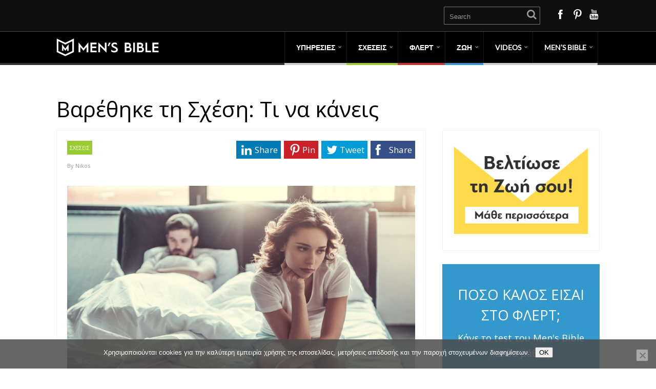

--- FILE ---
content_type: text/html; charset=UTF-8
request_url: https://mensbible.gr/varethike-ti-schesi-ti-na-kaneis/
body_size: 21278
content:
<!DOCTYPE html>
<html lang="el">
<head>
<style type="text/css"> .ttfm1{font-family: 'Open Sans';font-size:1.6em;line-height:1.6em;color:;} </style>	<!--[if lt IE 9]>
<script src="https://mensbible.gr/wp-content/themes/performag/js/html5/dist/html5shiv.js"></script>
<script src="//css3-mediaqueries-js.googlecode.com/svn/trunk/css3-mediaqueries.js"></script>
<![endif]-->
<!--[if IE 8]>
<link rel="stylesheet" type="text/css" href="https://mensbible.gr/wp-content/themes/performag/css/ie8.css"/>
<![endif]-->
<!--[if IE 7]>
<link rel="stylesheet" type="text/css" href="https://mensbible.gr/wp-content/themes/performag/css/ie7.css"/>
<![endif]-->
<meta name="viewport" content="width=device-width, initial-scale=1.0"/>
<meta charset="UTF-8">
<script>
(function(i,s,o,g,r,a,m){i['GoogleAnalyticsObject']=r;i[r]=i[r]||function(){
(i[r].q=i[r].q||[]).push(arguments)},i[r].l=1*new Date();a=s.createElement(o),
m=s.getElementsByTagName(o)[0];a.async=1;a.src=g;m.parentNode.insertBefore(a,m)
})(window,document,'script','https://www.google-analytics.com/analytics.js','ga');
ga('create', 'UA-90163085-2', 'auto');
ga('send', 'pageview');
</script>
<!-- Facebook Pixel Code -->
<script>
!function(f,b,e,v,n,t,s){if(f.fbq)return;n=f.fbq=function(){n.callMethod?
n.callMethod.apply(n,arguments):n.queue.push(arguments)};if(!f._fbq)f._fbq=n;
n.push=n;n.loaded=!0;n.version='2.0';n.queue=[];t=b.createElement(e);t.async=!0;
t.src=v;s=b.getElementsByTagName(e)[0];s.parentNode.insertBefore(t,s)}(window,
document,'script','https://connect.facebook.net/en_US/fbevents.js');
fbq('init', '962961587171028'); // Insert your pixel ID here.
fbq('track', 'PageView');
</script>
<noscript><img height="1" width="1" style="display:none"
src="https://www.facebook.com/tr?id=962961587171028&ev=PageView&noscript=1"
/></noscript>
<!-- DO NOT MODIFY -->
<!-- End Facebook Pixel Code -->
<!-- Global site tag (gtag.js) - Google Ads: 1058847474 -->
<script async src="https://www.googletagmanager.com/gtag/js?id=AW-1058847474"></script>
<script>
window.dataLayer = window.dataLayer || [];
function gtag(){dataLayer.push(arguments);}
gtag('js', new Date());
gtag('config', 'AW-1058847474');
</script>
<meta name='robots' content='index, follow, max-image-preview:large, max-snippet:-1, max-video-preview:-1' />
<!-- This site is optimized with the Yoast SEO plugin v22.9 - https://yoast.com/wordpress/plugins/seo/ -->
<title>Βαρέθηκε τη Σχέση: Τι να κάνεις - Men&#039;s Bible</title>
<meta name="description" content="Βαρέθηκε τη σχέση σας και είσαι σε απόγνωση; Δες τι μπορείς να κάνεις για να αναθερμάνεις το ενδιαφέρον της." />
<link rel="canonical" href="https://mensbible.gr/varethike-ti-schesi-ti-na-kaneis/" />
<meta property="og:locale" content="el_GR" />
<meta property="og:type" content="article" />
<meta property="og:title" content="Βαρέθηκε τη Σχέση: Τι να κάνεις - Men&#039;s Bible" />
<meta property="og:description" content="Βαρέθηκε τη σχέση σας και είσαι σε απόγνωση; Δες τι μπορείς να κάνεις για να αναθερμάνεις το ενδιαφέρον της." />
<meta property="og:url" content="https://mensbible.gr/varethike-ti-schesi-ti-na-kaneis/" />
<meta property="og:site_name" content="Men&#039;s Bible" />
<meta property="article:publisher" content="https://www.facebook.com/MensBibleGr/" />
<meta property="article:published_time" content="2021-09-08T21:02:10+00:00" />
<meta property="article:modified_time" content="2021-09-11T13:19:28+00:00" />
<meta property="og:image" content="https://mensbible.gr/wp-content/uploads/2021/09/triste.jpg" />
<meta property="og:image:width" content="1920" />
<meta property="og:image:height" content="1281" />
<meta property="og:image:type" content="image/jpeg" />
<meta name="author" content="Nikos" />
<meta name="twitter:card" content="summary_large_image" />
<meta name="twitter:label1" content="Συντάχθηκε από" />
<meta name="twitter:data1" content="Nikos" />
<meta name="twitter:label2" content="Εκτιμώμενος χρόνος ανάγνωσης" />
<meta name="twitter:data2" content="5 λεπτά" />
<script type="application/ld+json" class="yoast-schema-graph">{"@context":"https://schema.org","@graph":[{"@type":"Article","@id":"https://mensbible.gr/varethike-ti-schesi-ti-na-kaneis/#article","isPartOf":{"@id":"https://mensbible.gr/varethike-ti-schesi-ti-na-kaneis/"},"author":{"name":"Nikos","@id":"https://mensbible.gr/#/schema/person/299bfac6a832124e56b4a1ac5bf9394d"},"headline":"Βαρέθηκε τη Σχέση: Τι να κάνεις","datePublished":"2021-09-08T21:02:10+00:00","dateModified":"2021-09-11T13:19:28+00:00","mainEntityOfPage":{"@id":"https://mensbible.gr/varethike-ti-schesi-ti-na-kaneis/"},"wordCount":27,"publisher":{"@id":"https://mensbible.gr/#organization"},"image":{"@id":"https://mensbible.gr/varethike-ti-schesi-ti-na-kaneis/#primaryimage"},"thumbnailUrl":"https://mensbible.gr/wp-content/uploads/2021/09/triste.jpg","keywords":["Προβληματισμοί Σχέσεων"],"articleSection":["ΣΧΕΣΕΙΣ"],"inLanguage":"el"},{"@type":"WebPage","@id":"https://mensbible.gr/varethike-ti-schesi-ti-na-kaneis/","url":"https://mensbible.gr/varethike-ti-schesi-ti-na-kaneis/","name":"Βαρέθηκε τη Σχέση: Τι να κάνεις - Men&#039;s Bible","isPartOf":{"@id":"https://mensbible.gr/#website"},"primaryImageOfPage":{"@id":"https://mensbible.gr/varethike-ti-schesi-ti-na-kaneis/#primaryimage"},"image":{"@id":"https://mensbible.gr/varethike-ti-schesi-ti-na-kaneis/#primaryimage"},"thumbnailUrl":"https://mensbible.gr/wp-content/uploads/2021/09/triste.jpg","datePublished":"2021-09-08T21:02:10+00:00","dateModified":"2021-09-11T13:19:28+00:00","description":"Βαρέθηκε τη σχέση σας και είσαι σε απόγνωση; Δες τι μπορείς να κάνεις για να αναθερμάνεις το ενδιαφέρον της.","breadcrumb":{"@id":"https://mensbible.gr/varethike-ti-schesi-ti-na-kaneis/#breadcrumb"},"inLanguage":"el","potentialAction":[{"@type":"ReadAction","target":["https://mensbible.gr/varethike-ti-schesi-ti-na-kaneis/"]}]},{"@type":"ImageObject","inLanguage":"el","@id":"https://mensbible.gr/varethike-ti-schesi-ti-na-kaneis/#primaryimage","url":"https://mensbible.gr/wp-content/uploads/2021/09/triste.jpg","contentUrl":"https://mensbible.gr/wp-content/uploads/2021/09/triste.jpg","width":1920,"height":1281,"caption":"Βαρέθηκε τη σχέση: Τι να κάνεις, 4 Σημάδια πως έχει βαρεθεί στη Σχέση σας"},{"@type":"BreadcrumbList","@id":"https://mensbible.gr/varethike-ti-schesi-ti-na-kaneis/#breadcrumb","itemListElement":[{"@type":"ListItem","position":1,"name":"Home","item":"https://mensbible.gr/"},{"@type":"ListItem","position":2,"name":"Βαρέθηκε τη Σχέση: Τι να κάνεις"}]},{"@type":"WebSite","@id":"https://mensbible.gr/#website","url":"https://mensbible.gr/","name":"Mens Bible","description":"Ακαδημία Ανδρικής Αυτοβελτίωσης","publisher":{"@id":"https://mensbible.gr/#organization"},"potentialAction":[{"@type":"SearchAction","target":{"@type":"EntryPoint","urlTemplate":"https://mensbible.gr/?s={search_term_string}"},"query-input":"required name=search_term_string"}],"inLanguage":"el"},{"@type":"Organization","@id":"https://mensbible.gr/#organization","name":"Mens Bible","url":"https://mensbible.gr/","logo":{"@type":"ImageObject","inLanguage":"el","@id":"https://mensbible.gr/#/schema/logo/image/","url":"https://mensbible.gr/wp-content/uploads/2019/06/60836519_434999897326282_2102352543970492416_n2.png","contentUrl":"https://mensbible.gr/wp-content/uploads/2019/06/60836519_434999897326282_2102352543970492416_n2.png","width":360,"height":360,"caption":"Mens Bible"},"image":{"@id":"https://mensbible.gr/#/schema/logo/image/"},"sameAs":["https://www.facebook.com/MensBibleGr/","https://www.instagram.com/mensbible/","https://www.youtube.com/channel/UCLbIHXML3Iwjvqeab91yZ5Q"]},{"@type":"Person","@id":"https://mensbible.gr/#/schema/person/299bfac6a832124e56b4a1ac5bf9394d","name":"Nikos","image":{"@type":"ImageObject","inLanguage":"el","@id":"https://mensbible.gr/#/schema/person/image/","url":"https://mensbible.gr/wp-content/uploads/2017/09/Nikos_avatar-96x96.jpg","contentUrl":"https://mensbible.gr/wp-content/uploads/2017/09/Nikos_avatar-96x96.jpg","caption":"Nikos"},"description":"Ο Nikos, άριστος γνώστης των κοινωνικών δυναμικών και της ψυχολογίας των δύο φύλων, έχει αφιερώσει χιλιάδες ώρες για να αναπτύξει έναν τρόπο φλερτ πολύ αποδοτικό στην ελληνική πραγματικότητα. Όπλα του η γρήγορη σκέψη, η σιγουριά στον εαυτό του και φυσικά το χαμόγελό του.","url":"https://mensbible.gr/author/nikos/"}]}</script>
<!-- / Yoast SEO plugin. -->
<!-- <link rel='stylesheet' id='dashicons-css' href='https://mensbible.gr/wp-includes/css/dashicons.min.css?ver=6.5.7' type='text/css' media='all' /> -->
<!-- <link rel='stylesheet' id='post-views-counter-frontend-css' href='https://mensbible.gr/wp-content/plugins/post-views-counter/css/frontend.min.css?ver=1.5.7' type='text/css' media='all' /> -->
<!-- <link rel='stylesheet' id='wp-block-library-css' href='https://mensbible.gr/wp-includes/css/dist/block-library/style.min.css?ver=6.5.7' type='text/css' media='all' /> -->
<link rel="stylesheet" type="text/css" href="//mensbible.gr/wp-content/cache/wpfc-minified/qwkkd0ar/hg37x.css" media="all"/>
<style id='classic-theme-styles-inline-css' type='text/css'>
/*! This file is auto-generated */
.wp-block-button__link{color:#fff;background-color:#32373c;border-radius:9999px;box-shadow:none;text-decoration:none;padding:calc(.667em + 2px) calc(1.333em + 2px);font-size:1.125em}.wp-block-file__button{background:#32373c;color:#fff;text-decoration:none}
</style>
<style id='global-styles-inline-css' type='text/css'>
body{--wp--preset--color--black: #000000;--wp--preset--color--cyan-bluish-gray: #abb8c3;--wp--preset--color--white: #ffffff;--wp--preset--color--pale-pink: #f78da7;--wp--preset--color--vivid-red: #cf2e2e;--wp--preset--color--luminous-vivid-orange: #ff6900;--wp--preset--color--luminous-vivid-amber: #fcb900;--wp--preset--color--light-green-cyan: #7bdcb5;--wp--preset--color--vivid-green-cyan: #00d084;--wp--preset--color--pale-cyan-blue: #8ed1fc;--wp--preset--color--vivid-cyan-blue: #0693e3;--wp--preset--color--vivid-purple: #9b51e0;--wp--preset--gradient--vivid-cyan-blue-to-vivid-purple: linear-gradient(135deg,rgba(6,147,227,1) 0%,rgb(155,81,224) 100%);--wp--preset--gradient--light-green-cyan-to-vivid-green-cyan: linear-gradient(135deg,rgb(122,220,180) 0%,rgb(0,208,130) 100%);--wp--preset--gradient--luminous-vivid-amber-to-luminous-vivid-orange: linear-gradient(135deg,rgba(252,185,0,1) 0%,rgba(255,105,0,1) 100%);--wp--preset--gradient--luminous-vivid-orange-to-vivid-red: linear-gradient(135deg,rgba(255,105,0,1) 0%,rgb(207,46,46) 100%);--wp--preset--gradient--very-light-gray-to-cyan-bluish-gray: linear-gradient(135deg,rgb(238,238,238) 0%,rgb(169,184,195) 100%);--wp--preset--gradient--cool-to-warm-spectrum: linear-gradient(135deg,rgb(74,234,220) 0%,rgb(151,120,209) 20%,rgb(207,42,186) 40%,rgb(238,44,130) 60%,rgb(251,105,98) 80%,rgb(254,248,76) 100%);--wp--preset--gradient--blush-light-purple: linear-gradient(135deg,rgb(255,206,236) 0%,rgb(152,150,240) 100%);--wp--preset--gradient--blush-bordeaux: linear-gradient(135deg,rgb(254,205,165) 0%,rgb(254,45,45) 50%,rgb(107,0,62) 100%);--wp--preset--gradient--luminous-dusk: linear-gradient(135deg,rgb(255,203,112) 0%,rgb(199,81,192) 50%,rgb(65,88,208) 100%);--wp--preset--gradient--pale-ocean: linear-gradient(135deg,rgb(255,245,203) 0%,rgb(182,227,212) 50%,rgb(51,167,181) 100%);--wp--preset--gradient--electric-grass: linear-gradient(135deg,rgb(202,248,128) 0%,rgb(113,206,126) 100%);--wp--preset--gradient--midnight: linear-gradient(135deg,rgb(2,3,129) 0%,rgb(40,116,252) 100%);--wp--preset--font-size--small: 13px;--wp--preset--font-size--medium: 20px;--wp--preset--font-size--large: 36px;--wp--preset--font-size--x-large: 42px;--wp--preset--spacing--20: 0.44rem;--wp--preset--spacing--30: 0.67rem;--wp--preset--spacing--40: 1rem;--wp--preset--spacing--50: 1.5rem;--wp--preset--spacing--60: 2.25rem;--wp--preset--spacing--70: 3.38rem;--wp--preset--spacing--80: 5.06rem;--wp--preset--shadow--natural: 6px 6px 9px rgba(0, 0, 0, 0.2);--wp--preset--shadow--deep: 12px 12px 50px rgba(0, 0, 0, 0.4);--wp--preset--shadow--sharp: 6px 6px 0px rgba(0, 0, 0, 0.2);--wp--preset--shadow--outlined: 6px 6px 0px -3px rgba(255, 255, 255, 1), 6px 6px rgba(0, 0, 0, 1);--wp--preset--shadow--crisp: 6px 6px 0px rgba(0, 0, 0, 1);}:where(.is-layout-flex){gap: 0.5em;}:where(.is-layout-grid){gap: 0.5em;}body .is-layout-flex{display: flex;}body .is-layout-flex{flex-wrap: wrap;align-items: center;}body .is-layout-flex > *{margin: 0;}body .is-layout-grid{display: grid;}body .is-layout-grid > *{margin: 0;}:where(.wp-block-columns.is-layout-flex){gap: 2em;}:where(.wp-block-columns.is-layout-grid){gap: 2em;}:where(.wp-block-post-template.is-layout-flex){gap: 1.25em;}:where(.wp-block-post-template.is-layout-grid){gap: 1.25em;}.has-black-color{color: var(--wp--preset--color--black) !important;}.has-cyan-bluish-gray-color{color: var(--wp--preset--color--cyan-bluish-gray) !important;}.has-white-color{color: var(--wp--preset--color--white) !important;}.has-pale-pink-color{color: var(--wp--preset--color--pale-pink) !important;}.has-vivid-red-color{color: var(--wp--preset--color--vivid-red) !important;}.has-luminous-vivid-orange-color{color: var(--wp--preset--color--luminous-vivid-orange) !important;}.has-luminous-vivid-amber-color{color: var(--wp--preset--color--luminous-vivid-amber) !important;}.has-light-green-cyan-color{color: var(--wp--preset--color--light-green-cyan) !important;}.has-vivid-green-cyan-color{color: var(--wp--preset--color--vivid-green-cyan) !important;}.has-pale-cyan-blue-color{color: var(--wp--preset--color--pale-cyan-blue) !important;}.has-vivid-cyan-blue-color{color: var(--wp--preset--color--vivid-cyan-blue) !important;}.has-vivid-purple-color{color: var(--wp--preset--color--vivid-purple) !important;}.has-black-background-color{background-color: var(--wp--preset--color--black) !important;}.has-cyan-bluish-gray-background-color{background-color: var(--wp--preset--color--cyan-bluish-gray) !important;}.has-white-background-color{background-color: var(--wp--preset--color--white) !important;}.has-pale-pink-background-color{background-color: var(--wp--preset--color--pale-pink) !important;}.has-vivid-red-background-color{background-color: var(--wp--preset--color--vivid-red) !important;}.has-luminous-vivid-orange-background-color{background-color: var(--wp--preset--color--luminous-vivid-orange) !important;}.has-luminous-vivid-amber-background-color{background-color: var(--wp--preset--color--luminous-vivid-amber) !important;}.has-light-green-cyan-background-color{background-color: var(--wp--preset--color--light-green-cyan) !important;}.has-vivid-green-cyan-background-color{background-color: var(--wp--preset--color--vivid-green-cyan) !important;}.has-pale-cyan-blue-background-color{background-color: var(--wp--preset--color--pale-cyan-blue) !important;}.has-vivid-cyan-blue-background-color{background-color: var(--wp--preset--color--vivid-cyan-blue) !important;}.has-vivid-purple-background-color{background-color: var(--wp--preset--color--vivid-purple) !important;}.has-black-border-color{border-color: var(--wp--preset--color--black) !important;}.has-cyan-bluish-gray-border-color{border-color: var(--wp--preset--color--cyan-bluish-gray) !important;}.has-white-border-color{border-color: var(--wp--preset--color--white) !important;}.has-pale-pink-border-color{border-color: var(--wp--preset--color--pale-pink) !important;}.has-vivid-red-border-color{border-color: var(--wp--preset--color--vivid-red) !important;}.has-luminous-vivid-orange-border-color{border-color: var(--wp--preset--color--luminous-vivid-orange) !important;}.has-luminous-vivid-amber-border-color{border-color: var(--wp--preset--color--luminous-vivid-amber) !important;}.has-light-green-cyan-border-color{border-color: var(--wp--preset--color--light-green-cyan) !important;}.has-vivid-green-cyan-border-color{border-color: var(--wp--preset--color--vivid-green-cyan) !important;}.has-pale-cyan-blue-border-color{border-color: var(--wp--preset--color--pale-cyan-blue) !important;}.has-vivid-cyan-blue-border-color{border-color: var(--wp--preset--color--vivid-cyan-blue) !important;}.has-vivid-purple-border-color{border-color: var(--wp--preset--color--vivid-purple) !important;}.has-vivid-cyan-blue-to-vivid-purple-gradient-background{background: var(--wp--preset--gradient--vivid-cyan-blue-to-vivid-purple) !important;}.has-light-green-cyan-to-vivid-green-cyan-gradient-background{background: var(--wp--preset--gradient--light-green-cyan-to-vivid-green-cyan) !important;}.has-luminous-vivid-amber-to-luminous-vivid-orange-gradient-background{background: var(--wp--preset--gradient--luminous-vivid-amber-to-luminous-vivid-orange) !important;}.has-luminous-vivid-orange-to-vivid-red-gradient-background{background: var(--wp--preset--gradient--luminous-vivid-orange-to-vivid-red) !important;}.has-very-light-gray-to-cyan-bluish-gray-gradient-background{background: var(--wp--preset--gradient--very-light-gray-to-cyan-bluish-gray) !important;}.has-cool-to-warm-spectrum-gradient-background{background: var(--wp--preset--gradient--cool-to-warm-spectrum) !important;}.has-blush-light-purple-gradient-background{background: var(--wp--preset--gradient--blush-light-purple) !important;}.has-blush-bordeaux-gradient-background{background: var(--wp--preset--gradient--blush-bordeaux) !important;}.has-luminous-dusk-gradient-background{background: var(--wp--preset--gradient--luminous-dusk) !important;}.has-pale-ocean-gradient-background{background: var(--wp--preset--gradient--pale-ocean) !important;}.has-electric-grass-gradient-background{background: var(--wp--preset--gradient--electric-grass) !important;}.has-midnight-gradient-background{background: var(--wp--preset--gradient--midnight) !important;}.has-small-font-size{font-size: var(--wp--preset--font-size--small) !important;}.has-medium-font-size{font-size: var(--wp--preset--font-size--medium) !important;}.has-large-font-size{font-size: var(--wp--preset--font-size--large) !important;}.has-x-large-font-size{font-size: var(--wp--preset--font-size--x-large) !important;}
.wp-block-navigation a:where(:not(.wp-element-button)){color: inherit;}
:where(.wp-block-post-template.is-layout-flex){gap: 1.25em;}:where(.wp-block-post-template.is-layout-grid){gap: 1.25em;}
:where(.wp-block-columns.is-layout-flex){gap: 2em;}:where(.wp-block-columns.is-layout-grid){gap: 2em;}
.wp-block-pullquote{font-size: 1.5em;line-height: 1.6;}
</style>
<!-- <link rel='stylesheet' id='cookie-notice-front-css' href='https://mensbible.gr/wp-content/plugins/cookie-notice/css/front.min.css?ver=2.5.8' type='text/css' media='all' /> -->
<!-- <link rel='stylesheet' id='som_lost_password_style-css' href='https://mensbible.gr/wp-content/plugins/frontend-reset-password/assets/css/password-lost.css?ver=6.5.7' type='text/css' media='all' /> -->
<!-- <link rel='stylesheet' id='pmpro_frontend_base-css' href='https://mensbible.gr/wp-content/plugins/paid-memberships-pro/css/frontend/base.css?ver=3.6' type='text/css' media='all' /> -->
<!-- <link rel='stylesheet' id='pmpro_frontend_variation_1-css' href='https://mensbible.gr/wp-content/plugins/paid-memberships-pro/css/frontend/variation_1.css?ver=3.6' type='text/css' media='all' /> -->
<!-- <link rel='stylesheet' id='stripe-handler-ng-style-css' href='https://mensbible.gr/wp-content/plugins/stripe-payments/public/assets/css/public.css?ver=2.0.95' type='text/css' media='all' /> -->
<!-- <link rel='stylesheet' id='tve-ult-main-frame-css-css' href='https://mensbible.gr/wp-content/plugins/thrive-ultimatum/tcb-bridge/assets/css/placeholders.css?ver=10.8.2' type='text/css' media='all' /> -->
<!-- <link rel='stylesheet' id='performag-style-css' href='https://mensbible.gr/wp-content/themes/performag/style.css?ver=6.5.7' type='text/css' media='all' /> -->
<!-- <link rel='stylesheet' id='thrive-reset-css' href='https://mensbible.gr/wp-content/themes/performag/css/reset.css?ver=20120208' type='text/css' media='all' /> -->
<!-- <link rel='stylesheet' id='thrive-main-style-css' href='https://mensbible.gr/wp-content/themes/performag/css/main_red_dark.css?ver=5566' type='text/css' media='all' /> -->
<!-- <link rel='stylesheet' id='newsletter-css' href='https://mensbible.gr/wp-content/plugins/newsletter/style.css?ver=9.0.7' type='text/css' media='all' /> -->
<link rel="stylesheet" type="text/css" href="//mensbible.gr/wp-content/cache/wpfc-minified/zvh7dlj/hga0y.css" media="all"/>
<style id='newsletter-inline-css' type='text/css'>
{name} The user name
{surname} The user surname
{email} The user email
</style>
<!-- <link rel='stylesheet' id='video-conferencing-with-zoom-api-css' href='https://mensbible.gr/wp-content/plugins/video-conferencing-with-zoom-api/assets/public/css/style.min.css?ver=4.6.5' type='text/css' media='all' /> -->
<link rel="stylesheet" type="text/css" href="//mensbible.gr/wp-content/cache/wpfc-minified/kyl2196x/2oesz.css" media="all"/>
<script type="text/javascript" id="post-views-counter-frontend-js-before">
/* <![CDATA[ */
var pvcArgsFrontend = {"mode":"rest_api","postID":17554,"requestURL":"https:\/\/mensbible.gr\/wp-json\/post-views-counter\/view-post\/17554","nonce":"645ea8aa7d","dataStorage":"cookies","multisite":false,"path":"\/","domain":""};
/* ]]> */
</script>
<script src='//mensbible.gr/wp-content/cache/wpfc-minified/er41dbid/hg37x.js' type="text/javascript"></script>
<!-- <script type="text/javascript" src="https://mensbible.gr/wp-content/plugins/post-views-counter/js/frontend.min.js?ver=1.5.7" id="post-views-counter-frontend-js"></script> -->
<!-- <script type="text/javascript" src="https://mensbible.gr/wp-includes/js/jquery/jquery.min.js" id="jquery-core-js"></script> -->
<!-- <script type="text/javascript" src="https://mensbible.gr/wp-includes/js/jquery/jquery-migrate.min.js" id="jquery-migrate-js"></script> -->
<!-- <script type="text/javascript" src="https://mensbible.gr/wp-content/plugins/related-posts-thumbnails/assets/js/front.min.js?ver=4.3.1" id="rpt_front_style-js"></script> -->
<!-- <script type="text/javascript" src="https://mensbible.gr/wp-content/plugins/related-posts-thumbnails/assets/js/lazy-load.js?ver=4.3.1" id="rpt-lazy-load-js"></script> -->
<!-- <script type="text/javascript" src="https://mensbible.gr/wp-includes/js/dist/vendor/wp-polyfill-inert.min.js?ver=3.1.2" id="wp-polyfill-inert-js"></script> -->
<!-- <script type="text/javascript" src="https://mensbible.gr/wp-includes/js/dist/vendor/regenerator-runtime.min.js?ver=0.14.0" id="regenerator-runtime-js"></script> -->
<!-- <script type="text/javascript" src="https://mensbible.gr/wp-includes/js/dist/vendor/wp-polyfill.min.js?ver=3.15.0" id="wp-polyfill-js"></script> -->
<!-- <script type="text/javascript" src="https://mensbible.gr/wp-includes/js/dist/hooks.min.js?ver=2810c76e705dd1a53b18" id="wp-hooks-js"></script> -->
<script type="text/javascript" id="say-what-js-js-extra">
/* <![CDATA[ */
var say_what_data = {"replacements":{"thrive|About the author|":"\u0393\u03b9\u03b1 \u03c4\u03bf\u03bd \u03a3\u03c5\u03b3\u03b3\u03c1\u03b1\u03c6\u03b5\u03b1","thrive|Latest posts|":"\u03a0\u03c1\u03bf\u03c3\u03c6\u03b1\u03c4\u03b1 \u0391\u03c1\u03b8\u03c1\u03b1"}};
/* ]]> */
</script>
<script src='//mensbible.gr/wp-content/cache/wpfc-minified/e4c7h4z/2of1z.js' type="text/javascript"></script>
<!-- <script type="text/javascript" src="https://mensbible.gr/wp-content/plugins/say-what/assets/build/frontend.js?ver=fd31684c45e4d85aeb4e" id="say-what-js-js"></script> -->
<link rel="https://api.w.org/" href="https://mensbible.gr/wp-json/" /><link rel="alternate" type="application/json" href="https://mensbible.gr/wp-json/wp/v2/posts/17554" /><link rel="EditURI" type="application/rsd+xml" title="RSD" href="https://mensbible.gr/xmlrpc.php?rsd" />
<meta name="generator" content="WordPress 6.5.7" />
<link rel='shortlink' href='https://mensbible.gr/?p=17554' />
<link rel="alternate" type="application/json+oembed" href="https://mensbible.gr/wp-json/oembed/1.0/embed?url=https%3A%2F%2Fmensbible.gr%2Fvarethike-ti-schesi-ti-na-kaneis%2F" />
<link rel="alternate" type="text/xml+oembed" href="https://mensbible.gr/wp-json/oembed/1.0/embed?url=https%3A%2F%2Fmensbible.gr%2Fvarethike-ti-schesi-ti-na-kaneis%2F&#038;format=xml" />
<style>
.som-password-error-message,
.som-password-sent-message {
background-color: #2679ce;
border-color: #2679ce;
}
</style>
<style id="pmpro_colors">:root {
--pmpro--color--base: #ffffff;
--pmpro--color--contrast: #222222;
--pmpro--color--accent: #0c3d54;
--pmpro--color--accent--variation: hsl( 199,75%,28.5% );
--pmpro--color--border--variation: hsl( 0,0%,91% );
}</style>        <style>
#related_posts_thumbnails li {
border-right: 1px solid #dddddd;
background-color: #ffffff            }
#related_posts_thumbnails li:hover {
background-color: #cecece;
}
.relpost_content {
font-size: 16px;
color: #1e1e1e;
}
.relpost-block-single {
background-color: #ffffff;
border-right: 1px solid #dddddd;
border-left: 1px solid #dddddd;
margin-right: -1px;
}
.relpost-block-single:hover {
background-color: #cecece;
}
</style>
<style type="text/css">:not(#tve) .ttfm1{font-family: 'Open Sans' !important;font-weight: 400 !important;}.ttfm1 input, .ttfm1 select, .ttfm1 textarea, .ttfm1 button {font-family: 'Open Sans' !important;font-weight: 400 !important;}:not(#tve) .ttfm1.bold_text,.ttfm1 .bold_text,.ttfm1 b,.ttfm1 strong{font-weight: 600 !important;}.ttfm1.bold_text,.ttfm1 .bold_text,.ttfm1 b,.ttfm1 strong input, .ttfm1.bold_text,.ttfm1 .bold_text,.ttfm1 b,.ttfm1 strong select, .ttfm1.bold_text,.ttfm1 .bold_text,.ttfm1 b,.ttfm1 strong textarea, .ttfm1.bold_text,.ttfm1 .bold_text,.ttfm1 b,.ttfm1 strong button {font-weight: 600 !important;}</style><style type="text/css" id="tve_global_variables">:root{--tcb-background-author-image:url(https://mensbible.gr/wp-content/uploads/2017/09/Nikos_avatar-110x110.jpg);--tcb-background-user-image:url();--tcb-background-featured-image-thumbnail:url(https://mensbible.gr/wp-content/uploads/2021/09/triste.jpg);}</style><link href='//fonts.googleapis.com/css?family=Open+Sans:400,400italic,600&subset=greek' rel='stylesheet' type='text/css'><link href='//fonts.googleapis.com/css?family=Open+Sans:400,400italic,600&subset=greek' rel='stylesheet' type='text/css'>		<style type="text/css">.wp-video-shortcode {
max-width: 100% !important;
}body { background:#; }.twr { background:#; }.cnt .sAs .twr { background:#; }.cnt article h1.entry-title a { color:#000000; }.cnt article h2.entry-title a { color:#000000; }.bSe h1, .bt .entry-title { color:#000000; }.bSe h2 { color:#000000; }.bSe h3 { color:#000000; }.bSe h4 { color:#000000; }.bSe h5 { color:#000000; }.bSe h6 { color:#000000; }.cnt p { color:#333; }.lhgh { line-height:1.7em; }.dhgh { line-height:1.7em; }.lhgh { line-height:1.7em; }.dhgh { line-height:1.7em; }.cnt .bSe article { color:#333; }.cnt article h1 a, .tve-woocommerce .bSe .awr .entry-title, .tve-woocommerce .bSe .awr .page-title{font-family:Open Sans,sans-serif;}.bSe h1, .bt  .entry-title{font-family:Open Sans,sans-serif;}.bSe h2,.tve-woocommerce .bSe h2{font-family:Open Sans,sans-serif;}.bSe h3,.tve-woocommerce .bSe h3{font-family:Open Sans,sans-serif;}.bSe h4{font-family:Open Sans,sans-serif;}.bSe h5{font-family:Open Sans,sans-serif;}.bSe h6{font-family:Open Sans,sans-serif;}.bp-c h2{font-family:Open Sans,sans-serif;}#text_logo{font-family:Open Sans,sans-serif;}.cnt, .bp-t, .tve-woocommerce .product p, .tve-woocommerce .products p{font-family:Open Sans,sans-serif;font-weight:400;}article strong {font-weight: bold;}.bSe h1, .bt .entry-title, .ind .entry-title { font-size:42px; }.cnt { font-size:17px; }.thrivecb { font-size:17px; }.out { font-size:17px; }.aut p { font-size:17px; }.cnt p { line-height:1.7em; }.thrivecb { line-height:1.7em; }.cnt .cmt, .cnt .acm { background-color:#993333; }.str { border-color: transparent #993333 transparent transparent; }.bSe a { color:#993333; }.bSe .faq h4{font-family:Open Sans,sans-serif;font-weight:400;}article strong {font-weight: bold;}header ul.menu > li > a { color:#FFFFFF; }header ul.menu > li > a:hover { color:#; }header a#logo > img { max-width:200px; }</style>
<style type="text/css" id="thrive-default-styles"></style><link rel="icon" href="https://mensbible.gr/wp-content/uploads/2019/06/cropped-60836519_434999897326282_2102352543970492416_n-32x32.png" sizes="32x32" />
<link rel="icon" href="https://mensbible.gr/wp-content/uploads/2019/06/cropped-60836519_434999897326282_2102352543970492416_n-192x192.png" sizes="192x192" />
<link rel="apple-touch-icon" href="https://mensbible.gr/wp-content/uploads/2019/06/cropped-60836519_434999897326282_2102352543970492416_n-180x180.png" />
<meta name="msapplication-TileImage" content="https://mensbible.gr/wp-content/uploads/2019/06/cropped-60836519_434999897326282_2102352543970492416_n-270x270.png" />
<style type="text/css"> @media only screen and (max-width: 768px) {
.bh.fbh {
top: 0px!important;
} 
} 
.left.ma {
display: none !important;
}
.archive h1.entry-title {
margin-top: 0px !important;
}
@media only screen and (max-width: 768px){
.met .meta {
margin-bottom: -54px !important;
}
}
.bSe article p {
margin-bottom: 28px !important;
}
.bSe article h3 {
margin-top: 48px !important;
}
.cnt article h2.entry-title a {
font-size: 26px;
}
.sAs section.recent-posts ul li>a, footer section.recent-posts ul li>a {
font-size: 1.0em;
line-height: 1.1em;
}
.pgn>span, .pgn>a {
background: #912323;
color: #fdfefe;
}</style>
</head>
<body class="pmpro-variation_1 post-template-default single single-post postid-17554 single-format-standard custom-background cookies-not-set pmpro-body-has-access">
<script>
jQuery(document).ready(function(){
var str = jQuery('.cata h5').text();
var newText = str.replace("All posts in", "Κατηγορία:");
jQuery('.cata h5').html(newText);
});
</script>
<script>
jQuery(document).ready(function(){
var str = jQuery('.cata h5').text();
var newText = str.replace("Tag Archives for", "Έμφαση:");
jQuery('.cata h5').html(newText);
});
</script>
<script>
fbq('track', 'ViewContent', {
value: 3.50,
currency: 'USD'
});
</script><div class="flex-cnt">
<header class="side " style="">
<div class="h-i">
<div class="th">
<div class="wrp clearfix">
<div class="hi clearfix">
<div class="ha">
</div>
<div class="hs right">
<ul>
<li><a class="fb" href="https://www.facebook.com/MensBibleGr/"
target="_blank"></a></li>
<li><a data-pin-do="skipLink" class="prinster"
href="https://www.instagram.com/mensbible/" target="_blank"></a>
</li>
<li><a class="youtube" href="https://www.youtube.com/channel/UCLbIHXML3Iwjvqeab91yZ5Q?sub_confirmation=1"
target="_blank"></a></li>
</ul>
</div>
<form class="hf right" action="https://mensbible.gr/" method="get">
<input type="text" placeholder="Search" name="s"/>
<button></button>
</form>
</div>
</div>
</div>
<div class="bh clearfix"  data-float='scroll'			     >
<div class="wrp clearfix">
<div class="hsm"></div>
<a class="" href="https://mensbible.gr/" id="logo">
<img src="https://mensbible.gr/wp-content/uploads/2019/06/DarkHorizontal3.png"
alt="Men&#039;s Bible">
</a>
<div class="nav_c">
<!-- Cart Dropdown -->
<nav class="menu-header-container"><ul id="menu-header" class="menu"><li  id="menu-item-1299" class="c_def menu-item menu-item-type-custom menu-item-object-custom menu-item-has-children toplvl dropdown "><a>ΥΠΗΡΕΣΙΕΣ</a><ul class="sub-menu">	<li  id="menu-item-15016" class="c_def menu-item menu-item-type-post_type menu-item-object-page "><a href="https://mensbible.gr/lessons/">ONLINE LESSONS</a></li>
<li  id="menu-item-14768" class="c_def menu-item menu-item-type-post_type menu-item-object-page "><a href="https://mensbible.gr/coaching/">ΣΥΜΒΟΥΛΕΥΤΙΚΗ</a></li>
<li  id="menu-item-17256" class="c_def menu-item menu-item-type-post_type menu-item-object-page "><a href="https://mensbible.gr/ebooks/">ΒΙΒΛΙΑ</a></li>
<li  id="menu-item-3141" class="c_def menu-item menu-item-type-post_type menu-item-object-page "><a href="https://mensbible.gr/diachirisi-schesewn/">ΔΙΑΧΕΙΡΙΣΗ ΣΧΕΣΕΩΝ</a></li>
</ul></li>
<li  id="menu-item-25" class="c_green menu-item menu-item-type-taxonomy menu-item-object-category current-post-ancestor current-menu-parent current-post-parent toplvl mult menu-item-has-children  "><a href="https://mensbible.gr/category/sxeseis/">ΣΧΕΣΕΙΣ</a><div class="mm clearfix"><div class="mmi"><div class="mi"><div class="mic" style="display:block;" data-rel="ΣΧΕΣΕΙΣ"><div class="csc clearfix"><div class="colm fic"><a href="https://mensbible.gr/min-ascholeisai-me-anthropoys-poy-den-ascholoyntai-mazi-soy/"><div class="mig" style="background-image: url(https://mensbible.gr/wp-content/uploads/2022/05/dom-osobnyak-kvartira1-450x287.jpg)"></div><b>Μην ασχολείσαι με ανθρώπους που δεν ασχολούνται μαζί σου</b></a></div><div class="colm fic"><a href="https://mensbible.gr/min-chaneis-ton-eayto-soy-sti-schesi-soy/"><div class="mig" style="background-image: url(https://mensbible.gr/wp-content/uploads/2022/03/love-lyubov-serdce-vzryv1-450x287.jpg)"></div><b>Μην Χάνεις τον Εαυτό σου στη Σχέση σου</b></a></div><div class="colm fic"><a href="https://mensbible.gr/mipos-i-schesi-soy-echei-chasei-to-pathos-tis/"><div class="mig" style="background-image: url(https://mensbible.gr/wp-content/uploads/2020/05/p07f3lqz-450x253.jpg)"></div><b>Μήπως η σχέση σου έχει χάσει το πάθος της;</b></a></div><div class="colm fic"><a href="https://mensbible.gr/pos-na-kaneis-kalyteri-ti-schesi-soy-se-3-vimata/"><div class="mig" style="background-image: url(https://mensbible.gr/wp-content/uploads/2017/08/man-woman-couple-love-fingers-feet1-450x253.jpg)"></div><b>Πως να κάνεις καλύτερη τη σχέση σου σε 3 βήματα</b></a></div><div class="colm fic"><a href="https://mensbible.gr/fovos-desmeysis-pos-epireazei-tis-scheseis-soy/"><div class="mig" style="background-image: url(https://mensbible.gr/wp-content/uploads/2021/09/Untitled-design-77-450x270.jpg)"></div><b>Φόβος Δέσμευσης – Πως επηρεάζει τις σχέσεις σου</b></a></div></div></div></div></li>
<li  id="menu-item-24" class="c_red menu-item menu-item-type-taxonomy menu-item-object-category toplvl mult menu-item-has-children  "><a href="https://mensbible.gr/category/flirt/">ΦΛΕΡΤ</a><div class="mm clearfix"><div class="mmi"><div class="mi"><div class="mic" style="display:block;" data-rel="ΦΛΕΡΤ"><div class="csc clearfix"><div class="colm fic"><a href="https://mensbible.gr/video-instagram-flert-4-lathi-stis-fotografies/"><div class="mig" style="background-image: url(https://mensbible.gr/wp-content/uploads/2022/03/39-450x253.jpg)"></div><b>Video: Instagram Φλερτ: 4 ΛΑΘΗ στις Φωτογραφίες</b></a></div><div class="colm fic"><a href="https://mensbible.gr/timiotita-kai-xekathari-epikoinonia-kane-to-flert-eykolo/"><div class="mig" style="background-image: url(https://mensbible.gr/wp-content/uploads/2022/06/krovat-puh-podushki-utro1-450x287.jpg)"></div><b>Τιμιότητα και Ξεκάθαρη Επικοινωνία: Κάνε το Φλερτ εύκολο</b></a></div><div class="colm fic"><a href="https://mensbible.gr/video-na-kano-komplimena-sto-flert/"><div class="mig" style="background-image: url(https://mensbible.gr/wp-content/uploads/2022/03/38-450x253.jpg)"></div><b>Video: Να κάνω Κομπλιμένα στο Φλερτ;</b></a></div><div class="colm fic"><a href="https://mensbible.gr/poia-einai-ta-kalytera-meri-gia-na-gnoriseis-gynaikes/"><div class="mig" style="background-image: url(https://mensbible.gr/wp-content/uploads/2022/05/shutterstock_6350204001-450x336.jpg)"></div><b>Ποια είναι τα καλύτερα μέρη για να Γνωρίσεις Γυναίκες</b></a></div><div class="colm fic"><a href="https://mensbible.gr/video-ti-simainei-na-eisai-o-eaytos-soy-sto-flert/"><div class="mig" style="background-image: url(https://mensbible.gr/wp-content/uploads/2022/02/37-450x253.jpg)"></div><b>Video: Τι σημαίνει να είσαι ο Εαυτός σου στο φλερτ</b></a></div></div></div></div></li>
<li  id="menu-item-26" class="c_blue menu-item menu-item-type-taxonomy menu-item-object-category toplvl mult menu-item-has-children  "><a href="https://mensbible.gr/category/life/">ΖΩΗ</a><div class="mm clearfix"><div class="mmi"><div class="mi"><div class="mic" style="display:block;" data-rel="ΖΩΗ"><div class="csc clearfix"><div class="colm fic"><a href="https://mensbible.gr/pos-na-diatiriseis-tis-filies-soy/"><div class="mig" style="background-image: url(https://mensbible.gr/wp-content/uploads/2022/05/papaioannou-kostas-tysecUm5HJA-unsplash-1024x6801-1-450x299.jpg)"></div><b>Πώς να διατηρήσεις τις Φιλίες σου</b></a></div><div class="colm fic"><a href="https://mensbible.gr/min-ginesai-aplos-paratiritis-tis-zois-soy/"><div class="mig" style="background-image: url(https://mensbible.gr/wp-content/uploads/2022/05/gorod-niu-iork-mankhetten-smotrovaia-ploshchadka-iasnyi-den1-450x287.jpg)"></div><b>Μην γίνεσαι απλός Παρατηρητής της Ζωής σου</b></a></div><div class="colm fic"><a href="https://mensbible.gr/pos-na-pistepseis-ston-eayto-soy-2/"><div class="mig" style="background-image: url(https://mensbible.gr/wp-content/uploads/2018/07/DroppingNews-570x3811-450x301.jpg)"></div><b>Πως να Πιστέψεις στον Εαυτό σου</b></a></div><div class="colm fic"><a href="https://mensbible.gr/xekina-tora-na-frontizeis-ton-eayto-soy/"><div class="mig" style="background-image: url(https://mensbible.gr/wp-content/uploads/2022/04/roman-loren-romain-laurent-13751-450x287.jpg)"></div><b>Ξεκίνα τώρα να Φροντίζεις τον Εαυτό σου</b></a></div><div class="colm fic"><a href="https://mensbible.gr/4-pepoithiseis-poy-odigoyn-stin-epitychia/"><div class="mig" style="background-image: url(https://mensbible.gr/wp-content/uploads/2019/06/Indochino-Image-21-450x259.jpg)"></div><b>4 Πεποιθήσεις που οδηγούν στην Επιτυχία</b></a></div></div></div></div></li>
<li  id="menu-item-10014" class="c_def menu-item menu-item-type-custom menu-item-object-custom menu-item-has-children toplvl dropdown "><a>VIDEOS</a><ul class="sub-menu">	<li  id="menu-item-10015" class="c_def menu-item menu-item-type-post_type menu-item-object-page "><a href="https://mensbible.gr/mens-bible-youtube/">DATING TIPS</a></li>
<li  id="menu-item-10016" class="c_def menu-item menu-item-type-post_type menu-item-object-page "><a href="https://mensbible.gr/two-coaches-podcast/">TWO COACHES PODCAST</a></li>
</ul></li>
<li  id="menu-item-38" class="c_def menu-item menu-item-type-custom menu-item-object-custom menu-item-has-children toplvl dropdown "><a>MEN&#8217;S BIBLE</a><ul class="sub-menu">	<li  id="menu-item-113" class="c_def menu-item menu-item-type-post_type menu-item-object-page "><a href="https://mensbible.gr/to-mens-bible/">TO MEN&#8217;S BIBLE</a></li>
<li  id="menu-item-11518" class="c_def menu-item menu-item-type-post_type menu-item-object-page "><a href="https://mensbible.gr/oi-anthropoi-mas/">Η ΟΜΑΔΑ ΜΑΣ</a></li>
<li  id="menu-item-66" class="c_def menu-item menu-item-type-post_type menu-item-object-page "><a href="https://mensbible.gr/contact/">ΕΠΙΚΟΙΝΩΝΙΑ</a></li>
<li  id="menu-item-3898" class="c_def menu-item menu-item-type-post_type menu-item-object-page "><a href="https://mensbible.gr/eipan-gia-emas/">ΕΙΠΑΝ ΓΙΑ ΕΜΑΣ</a></li>
<li  id="menu-item-2213" class="c_def menu-item menu-item-type-post_type menu-item-object-page "><a href="https://mensbible.gr/kane-test-flert-ke-schesis/">ΚΑΝΕ ΤΟ TEST</a></li>
<li  id="menu-item-11470" class="c_def menu-item menu-item-type-custom menu-item-object-custom "><a href="https://mensbible.gr/wp-login.php?action=login">ΕΙΣΟΔΟΣ ΜΕΛΩΝ</a></li>
<li  id="menu-item-16901" class="c_def menu-item menu-item-type-custom menu-item-object-custom "><a href="https://womensbible.gr">WOMEN&#8217;S BIBLE</a></li>
</ul></li>
</ul></nav>											</div>
</div>
</div>
</div>
</header>
<div class="bt dp">
<div class="wrp">
<h1 class="entry-title">Βαρέθηκε τη Σχέση: Τι να κάνεις</h1>
</div>
</div>
<div class="wrp cnt p-s">
<div class="bSeCont">
<section
class="bSe left">
<article>
<div class="awr">
<div class="met">
<div class="meta left">
<div class="left ma">
<img alt='' src='https://mensbible.gr/wp-content/uploads/2017/09/Nikos_avatar-110x110.jpg' srcset='https://mensbible.gr/wp-content/uploads/2017/09/Nikos_avatar-110x110.jpg 2x' class='avatar avatar-125 photo' height='125' width='125' decoding='async'/>												</div>
<div class="left mc">
<div
class="cat_b left cat_green">
<a href="https://mensbible.gr/category/sxeseis/">
ΣΧΕΣΕΙΣ															</a>
</div>
<div class="clear"></div>
<span>
By	                                                    <a href="https://mensbible.gr/author/nikos/">
Nikos	                                                    </a>
</span>
</div>
<div class="clear"></div>
</div>
<div class="mets right tt-share" data-url="https://mensbible.gr/varethike-ti-schesi-ti-na-kaneis/"
data-id="17554"><!--max 3 -->
<div class="bps">
<div class="ss">
<a class="fb" href="//www.facebook.com/sharer/sharer.php?u=https://mensbible.gr/varethike-ti-schesi-ti-na-kaneis/"
onclick="return ThriveApp.open_share_popup(this.href, 545, 433);">
<span>
Share                    </span>
</a>
</div>
<div class="ss">
<a class="twitter"
href="https://twitter.com/share?text=Βαρέθηκε τη Σχέση: Τι να κάνεις:&url=https://mensbible.gr/varethike-ti-schesi-ti-na-kaneis/"
onclick="return ThriveApp.open_share_popup(this.href, 545, 433);">
<span>Tweet</span>
</a>
</div>
<div class="ss">
<a class="prinster" data-pin-do="skipLink"
href="http://pinterest.com/pin/create/button/?url=https://mensbible.gr/varethike-ti-schesi-ti-na-kaneis/&media=https://mensbible.gr/wp-content/uploads/2021/09/triste-1024x683.jpg"
onclick="return ThriveApp.open_share_popup(this.href, 545, 433);">
<span>
Pin                    </span>
</a>
</div>
<div class="ss">
<a class="linkedin" href="https://www.linkedin.com/cws/share?url=https://mensbible.gr/varethike-ti-schesi-ti-na-kaneis/"
onclick="return ThriveApp.open_share_popup(this.href, 545, 433);">
<span>Share</span>
</a>
</div>
</div>
</div>										<div class="clear"></div>
</div>
<div class="fwit">
<img
src="https://mensbible.gr/wp-content/uploads/2021/09/triste.jpg"
alt="Βαρέθηκε τη σχέση: Τι να κάνεις, 4 Σημάδια πως έχει βαρεθεί στη Σχέση σας"
title="Βαρέθηκε τη σχέση: Τι να κάνεις, 4 Σημάδια πως έχει βαρεθεί στη Σχέση σας"/>
</div>
<p>Υπάρχουν πολλά σημάδια που αποκαλύπτουν πως η κοπέλα σου βαρέθηκε τη σχέση σας. Κάποια απ’ αυτά είναι διακριτικά και γίνονται αντιληπτά μονάχα αν είσαι παρατηρητικός ή αγχώδης στη σχέση σου.</p>
<p>Άλλα πάλι είναι ξεκάθαρα και σαφή εξ’ αρχής και δείχνουν πως η σύντροφος σου δεν είναι τόσο θερμή μαζί σου και πως μάλλον το σκέφτεται να σε χωρίσει.</p>
<p>Το θέμα όμως δεν είναι μονάχα να καταλάβεις ότι βαρέθηκε τη σχέση σας και να μη σου έρθει ξαφνικός ο χωρισμός, αλλά το τί μπορείς να κάνεις για να αλλάξεις την πορεία της σχέσης σου, να την κάνεις καλύτερη και να αποφύγεις το τέλος.</p>
<p>Η αλήθεια είναι πως το να βαρεθεί αυτή ή το να βαρεθείς εσύ κάποια στιγμή τη σχέση σας, είναι φυσιολογικό ως ένα βαθμό.</p>
<p>Όσο πιο καλά γνωρίζετε ο ένας τον άλλο, όσο περισσότερο καιρό είστε μαζί και όσο πιο δύσκολο καθημερινό πρόγραμμα έχετε, τόσο πιο πιθανό να σας καταπιεί η ρουτίνα.</p>
<p>Γι’ αυτό μην τα βάφεις μαύρα, η βαρεμάρα μέσα στη σχέση <b>δε σημαίνει απαραίτητα το τέλος της</b>.</p>
<p>Είναι ένα καμπανάκι όμως που σημάνει συναγερμό πως κάτι πρέπει να αλλάξει.</p>
<p>Τι μπορείς να κάνεις λοιπόν αν η κοπέλα σου βαρέθηκε τη σχέση σας για να <a href="https://mensbible.gr/pos-na-xanazestaneis-ti-schesi-soy/">ανανεώσεις το ενδιαφέρον της</a>.<img decoding="async" class="aligncenter wp-image-17555" src="https://mensbible.gr/wp-content/uploads/2021/09/236825286_746a8833a208bdd13081306fc2e70349_800-450x300.png" alt="Βαρέθηκε τη σχέση: Τι να κάνεις" width="375" height="250" srcset="https://mensbible.gr/wp-content/uploads/2021/09/236825286_746a8833a208bdd13081306fc2e70349_800-450x300.png 450w, https://mensbible.gr/wp-content/uploads/2021/09/236825286_746a8833a208bdd13081306fc2e70349_800-150x100.png 150w, https://mensbible.gr/wp-content/uploads/2021/09/236825286_746a8833a208bdd13081306fc2e70349_800-768x513.png 768w, https://mensbible.gr/wp-content/uploads/2021/09/236825286_746a8833a208bdd13081306fc2e70349_800-180x120.png 180w, https://mensbible.gr/wp-content/uploads/2021/09/236825286_746a8833a208bdd13081306fc2e70349_800-64x43.png 64w, https://mensbible.gr/wp-content/uploads/2021/09/236825286_746a8833a208bdd13081306fc2e70349_800-220x147.png 220w, https://mensbible.gr/wp-content/uploads/2021/09/236825286_746a8833a208bdd13081306fc2e70349_800-404x270.png 404w, https://mensbible.gr/wp-content/uploads/2021/09/236825286_746a8833a208bdd13081306fc2e70349_800-375x250.png 375w, https://mensbible.gr/wp-content/uploads/2021/09/236825286_746a8833a208bdd13081306fc2e70349_800-240x160.png 240w, https://mensbible.gr/wp-content/uploads/2021/09/236825286_746a8833a208bdd13081306fc2e70349_800-350x234.png 350w, https://mensbible.gr/wp-content/uploads/2021/09/236825286_746a8833a208bdd13081306fc2e70349_800-562x375.png 562w, https://mensbible.gr/wp-content/uploads/2021/09/236825286_746a8833a208bdd13081306fc2e70349_800-698x466.png 698w, https://mensbible.gr/wp-content/uploads/2021/09/236825286_746a8833a208bdd13081306fc2e70349_800.png 800w" sizes="(max-width: 375px) 100vw, 375px" /></p>
<h4>Βαρέθηκε τη σχέση: 3 Πράγματα που μπορείς να κάνεις για να ανανεώσεις το ενδιαφέρον της</h4>
<h4>#1 Φρόντισε τον εαυτό σου</h4>
<p>Ένας αρκετά συνηθισμένος λόγος που μια γυναίκα χάνει το ενδιαφέρον της για τη σχέση της είναι το γεγονός πως ο σύντροφος της <b>παύει να είναι αυτός που ερωτεύτηκε</b>.</p>
<p>Ναι, σίγουρα το πάθος που είχατε στα πρώτα στάδια της σχέσης σας δε γίνεται να παραμείνει αμείωτο, πόσο μάλλον αν η σχέση κρατάει αρκετά χρόνια. Αν όμως έχεις παρατήσει τον εαυτό σου και έχεις πάψει να μοιάζεις με τον τύπο που την ενθουσίασε, είναι λογικό κι εκείνη να έχει δεύτερες και τρίτες σκέψεις για το αν θέλει να συνεχίσει μαζί σου.</p>
<p>Αν έχεις πάρει πολλά κιλά. Αν έχεις πάψει να προσέχεις το πως ντύνεσαι και <a href="https://mensbible.gr/emfanisi-i-prosopikotita-ti-metraei-perissotero/">να φροντίζεις το παρουσιαστικό σου</a> όταν βγαίνεις. Αν διαρκώς επιτρέπεις στο άγχος και στο στρες της δουλειάς σου να σε ρίχνουν ψυχολογικά και να σε κάνουν πεσιμιστή και γκρινιάρη όταν είσαι με την κοπέλα σου.</p>
<p>Τότε χρειάζεται να αναθεωρήσεις τον τρόπο που ζεις τη ζωή σου και να προβείς σε αλλαγές.</p>
<p>Τις περισσότερες φορές το πιο ελκυστικό πράγμα που μπορείς να κάνεις, δεν είναι να πεις σε μια γυναίκα κάτι έξυπνο ή εντυπωσιακό. Αλλά <b>να της δείξεις με πράξεις πως είσαι ένας άνδρας που έχει την ευθύνη του εαυτού του</b>.</p>
<div class='rve'><iframe id='player336' src='//www.youtube.com/embed/-4Weg6OnatQ?not_used=1&rel=0&modestbranding=1&showinfo=0' height='400' width='100%' frameborder='0' allowfullscreen ></iframe></div>
<h4>#2 Φλέρταρε τη ξανά</h4>
<p>Το να μπεις σε σχέση με κάποια δε σημαίνει ότι σταματάς να τη φλερτάρεις. Οι απλές φιλοφρονήσεις, <a href="https://mensbible.gr/na-kano-komplimenta-i-ochi/">τα ειλικρινή κομπλιμέντα</a>, τα χαλαρά πειράγματα με διάθεση για παιχνίδι και οι ρομαντικές κινήσεις δε σταματούν.</p>
<p>Αν θεωρήσεις δεδομένο το ενδιαφέρον της και επαναπαυτείς, τότε το σίγουρο είναι ότι θα το χάσεις.</p>
<p>Βέβαια η αλήθεια είναι πως όταν υπάρχει καλή χημεία μεταξύ σας και είστε συμβατοί, το φλερτ συνεχίζεται με ευκολία στη σχέση και χωρίς καν να χρειαστεί να το σκεφτείς να το κάνεις.</p>
<p>Αν όμως είστε στη φάση που έχεις αντιληφθεί ότι η κοπέλα σου βαρέθηκε τη σχέση σας και πως η ρουτίνα και το στρες της καθημερινότητας σε έχουν κάνει πιο «βαρετό» τύπο, τότε χρειάζεται να αρχίσεις να φλερτάρεις ξανά τη κοπέλα σου.</p>
<p>Φυσικά <b>δεν εννοώ να το παρακάνεις</b> στα κομπλιμέντα και στα πειράγματα. Αυτό που λέω είναι πως θα βοηθήσει να της υπενθυμίσεις όλα εκείνα που την τράβηξαν πάνω σου εξ’ αρχής.</p>
<h4>#3 Βάλε ποικιλία στη σχέση</h4>
<p>Η ρουτίνα είναι σύμμαχος της βαρεμάρας. Και ποιος είναι ο μεγαλύτερος εχθρός της; Μα φυσικά η φρεσκάδα, το καινούριο και η περιπέτεια.</p>
<p>Εφ’ όσον βλέπεις ότι η κοπέλα σου βαριέται μέσα στη σχέση, κάνε τη σχέση πιο ενδιαφέρουσα με νέες εμπειρίες και βιώματα.</p>
<p>Μπορείτε για παράδειγμα να κάνετε ένα ιδιαίτερο ταξίδι μαζί σε ένα καινούριο περιβάλλον. Αν για παράδειγμα δεν έχετε πάει στο εξωτερικό, κάντε ένα ταξίδι στο εξωτερικό. Αν διαρκώς πηγαίνετε σε νησιά, περάστε ένα τριήμερο σε ένα πιο χειμωνιάτικο και βουνίσιο περιβάλλον.</p>
<p>Το θέμα εδώ δεν είναι απλά να πάτε κάπου που δεν έχετε ξαναπάει, αλλά <b>το να ζήσετε μαζί μια νέα εμπειρία</b>.</p>
<p>Μια άλλη πολύ καλή επιλογή είναι το να κάνετε κάποια <a href="https://mensbible.gr/anavathmisou-mesa-apo-ta-chobi-sou-4-drastiriotites-pou-boroun-na-se-allaxoun/">νέα δραστηριότητα</a> μαζί, πχ κάποιο εξτρίμ σπορ.</p>
<p>Φυσικά, όλα αυτά δεν πρέπει να γίνουν με τη λογική να τα κάνεις απλά να πετύχεις κάποιο στόχο, αλλά να γίνουν ουσιαστικές αλλαγές.</p>
<p>Το να πάτε μια φορά ένα ταξίδι και μετά να επιστρέψετε στη ρουτίνα δεν θα σώσει τη σχέση, το πολύ να την παρατείνει για λίγο. Το να φλερτάρεις με την σύντροφο σου ένα απόγευμα και όλες τις υπόλοιπες μέρες να την αντιμετωπίζεις με τον ίδιο τρόπο, δεν θα αλλάξει τον τρόπο που βλέπει τη σχέση σας.</p>
<p>Ομοίως και με το πόσο φροντίζεις τον εαυτό σου.</p>
<p>Γενικά οι αλλαγές πρέπει να είναι ουσιαστικές και διαρκείας, διαφορετικά οτιδήποτε και αν κάνεις το πολύ -πολύ να έχει προσωρινό αντίκτυπο.</p>
<p>Σε κάθε περίπτωση, εφ’ όσον βλέπεις πως η κοπέλα σου βαρέθηκε τη σχέση σας, <b>οφείλεις να το συζητήσεις μαζί της</b>.</p>
<p>Συχνά και μόνο το γεγονός ότι συζητάτε τους προβληματισμούς σας, αρκεί για να αρχίσουν τα πράγματα να αλλάζουν και να βελτιωθεί η σχέση σας καθώς και να αυξηθεί η ικανοποίηση που λαμβάνετε ο ένας από τον άλλο.</p>
<p align="center"><i><b>Θέλεις να βελτιώσεις τη σχέση σου; Δες </b></i><span style="color: #000080;"><u><a href="https://mensbible.gr/diachirisi-schesewn/"><i><b>εδώ<img loading="lazy" decoding="async" class="size-full wp-image-1211 aligncenter" src="https://mensbible.gr/wp-content/uploads/2017/05/cta.png" alt="" width="255" height="67" srcset="https://mensbible.gr/wp-content/uploads/2017/05/cta.png 255w, https://mensbible.gr/wp-content/uploads/2017/05/cta-254x67.png 254w, https://mensbible.gr/wp-content/uploads/2017/05/cta-250x67.png 250w" sizes="(max-width: 255px) 100vw, 255px" /></b></i></a></u></span></p>
<!-- relpost-thumb-wrapper --><div class="relpost-thumb-wrapper"><!-- filter-class --><div class="relpost-thumb-container"><style>.relpost-block-single-image, .relpost-post-image { margin-bottom: 10px; }</style><h3>Σχετικά Άρθρα</h3><div style="clear: both"></div><div style="clear: both"></div><!-- relpost-block-container --><div class="relpost-block-container relpost-block-column-layout" style="--relposth-columns: 3;--relposth-columns_t: 3; --relposth-columns_m: 2"><a href="https://mensbible.gr/ti-na-kaneis-an-kapoios-flertarei-tin-syntrofo-soy/"class="relpost-block-single" ><div class="relpost-custom-block-single"><div class="relpost-block-single-image rpt-lazyload" aria-label="Τι να Κάνεις αν κάποιος Φλερτάρει την Σύντροφο σου" role="img" data-bg="https://mensbible.gr/wp-content/uploads/2021/12/Mann-beobachtet-Mann1-289x160.jpg" style="background: transparent no-repeat scroll 0% 0%; width: 300px; height: 160px; aspect-ratio: 1/1;"></div><div class="relpost-block-single-text"  style="height: 100px;font-family: ;  font-size: 16px;  color: #1e1e1e;"><h2 class="relpost_card_title">Τι να Κάνεις αν κάποιος Φλερτάρει την Σύντροφο σου</h2></div></div></a><a href="https://mensbible.gr/pos-i-schesi-mas-me-toys-goneis-mas-epireazei-tis-dikes-mas-scheseis/"class="relpost-block-single" ><div class="relpost-custom-block-single"><div class="relpost-block-single-image rpt-lazyload" aria-label="Πώς η Σχέση μας με τους Γονείς μας Επηρεάζει τις Δικές μας Σχέσεις, Τα παιδιά σου δεν είναι εργαλεία σου" role="img" data-bg="https://mensbible.gr/wp-content/uploads/2019/04/people-with-worried-emotion-PFHSKZ6-770x5141-240x160.jpg" style="background: transparent no-repeat scroll 0% 0%; width: 300px; height: 160px; aspect-ratio: 1/1;"></div><div class="relpost-block-single-text"  style="height: 100px;font-family: ;  font-size: 16px;  color: #1e1e1e;"><h2 class="relpost_card_title">Πώς η Σχέση μας με τους Γονείς μας Επηρεάζει τις Δικές μας Σχέσεις</h2></div></div></a><a href="https://mensbible.gr/4-lathos-logoi-na-pantreyteis/"class="relpost-block-single" ><div class="relpost-custom-block-single"><div class="relpost-block-single-image rpt-lazyload" aria-label="Είσαι έτοιμος για Σοβαρή Σχέση;, 4 Λάθος λόγοι να Παντρευτείς" role="img" data-bg="https://mensbible.gr/wp-content/uploads/2019/12/4k-ultra-hd-background-blur-effect-moods-hands-tattoos-bird-213x160.jpg" style="background: transparent no-repeat scroll 0% 0%; width: 300px; height: 160px; aspect-ratio: 1/1;"></div><div class="relpost-block-single-text"  style="height: 100px;font-family: ;  font-size: 16px;  color: #1e1e1e;"><h2 class="relpost_card_title">4 Λάθος λόγοι να Παντρευτείς</h2></div></div></a><a href="https://mensbible.gr/apotychimeni-schesi-simainei-kai-apotychimeni-igesia/"class="relpost-block-single" ><div class="relpost-custom-block-single"><div class="relpost-block-single-image rpt-lazyload" aria-label="Αποτυχημένη Σχέση σημαίνει και Αποτυχημένη Ηγεσία" role="img" data-bg="https://mensbible.gr/wp-content/uploads/2020/05/ja-nao-es-capaz-de-aquecer-me-o-coracao-300x150.jpg" style="background: transparent no-repeat scroll 0% 0%; width: 300px; height: 160px; aspect-ratio: 1/1;"></div><div class="relpost-block-single-text"  style="height: 100px;font-family: ;  font-size: 16px;  color: #1e1e1e;"><h2 class="relpost_card_title">Αποτυχημένη Σχέση σημαίνει και Αποτυχημένη Ηγεσία</h2></div></div></a><a href="https://mensbible.gr/4-lathos-kiniseis-poy-kanoyme-prin-ton-chorismo/"class="relpost-block-single" ><div class="relpost-custom-block-single"><div class="relpost-block-single-image rpt-lazyload" aria-label="4 λάθος κινήσεις που κάνουμε πριν τον Χωρισμό" role="img" data-bg="https://mensbible.gr/wp-content/uploads/2019/06/01_things_never_do_after_breakup-527894126-ferrantraite1-240x160.jpg" style="background: transparent no-repeat scroll 0% 0%; width: 300px; height: 160px; aspect-ratio: 1/1;"></div><div class="relpost-block-single-text"  style="height: 100px;font-family: ;  font-size: 16px;  color: #1e1e1e;"><h2 class="relpost_card_title">4 λάθος κινήσεις που κάνουμε πριν τον Χωρισμό</h2></div></div></a><a href="https://mensbible.gr/3-enochikes-skepsis-pou-se-egklovizoun-se-mia-schesi-pou-de-sou-axizi/"class="relpost-block-single" ><div class="relpost-custom-block-single"><div class="relpost-block-single-image rpt-lazyload" aria-label="3 ενοχικές σκέψεις που σε Εγκλωβίζουν σε μια σχέση που δε σου αξίζει Αρνητικές Σκέψεις για τον Εαυτό" role="img" data-bg="https://mensbible.gr/wp-content/uploads/2018/02/Curse-Leadership-Fail1-240x160.jpg" style="background: transparent no-repeat scroll 0% 0%; width: 300px; height: 160px; aspect-ratio: 1/1;"></div><div class="relpost-block-single-text"  style="height: 100px;font-family: ;  font-size: 16px;  color: #1e1e1e;"><h2 class="relpost_card_title">3 ενοχικές σκέψεις που σε Εγκλωβίζουν σε μια σχέση που δε σου αξίζει</h2></div></div></a></div><!-- close relpost-block-container --><div style="clear: both"></div></div><!-- close filter class --></div><!-- close relpost-thumb-wrapper -->
</div>
</article>
<div class="clear"></div>
<div class="far fab f3 light">
<h3>Άλλαξε τη ζωή σου!</h3>
<a href="https://mensbible.gr/lessons/" class="fob right"
target="_blank">
<span>ΠΑΤΑ ΕΔΩ</span>
</a>
<p>
<span style="color: #000000;">Ετοιμάσαμε το πιο <strong>πλήρες Πρόγραμμα Ανδρικής Αυτοβελτίωσης. </strong>Επικοινωνία, Φλερτ, Ψυχολογία, Σχέσεις.  Σου δίνουμε τα εργαλεία και τον τρόπο για να βελτιώσεις τον εαυτό σου και να ζεις ελεύθερος. Για να γίνεις ο Άνδρας που αξίζεις να είσαι!</span>	</p>
<div class="clear"></div>
</div>					
<div class="clear"></div>
<div class="clear"></div>
<script type="text/javascript">
_thriveCurrentPost = 17554;
</script>
<article id="comments">
<div class="cmc" style="margin-left: 0px;" id="thrive_container_list_comments">
</div>
<!-- /comment_list -->
</article>
<div id="comment-bottom"></div>
</section>
</div>								<div class="sAsCont">
<aside class="sAs right">
<section id="text-2"><div class="awr scn">			<div class="textwidget"><p><a href="https://mensbible.gr/lessons/"><img loading="lazy" decoding="async" width="360" height="234" class="aligncenter size-full wp-image-17183" src="https://mensbible.gr/wp-content/uploads/2021/08/newbannerSite.png" srcset="https://mensbible.gr/wp-content/uploads/2021/08/newbannerSite.png 360w, https://mensbible.gr/wp-content/uploads/2021/08/newbannerSite-150x98.png 150w, https://mensbible.gr/wp-content/uploads/2021/08/newbannerSite-185x120.png 185w, https://mensbible.gr/wp-content/uploads/2021/08/newbannerSite-64x42.png 64w, https://mensbible.gr/wp-content/uploads/2021/08/newbannerSite-220x143.png 220w, https://mensbible.gr/wp-content/uploads/2021/08/newbannerSite-154x100.png 154w, https://mensbible.gr/wp-content/uploads/2021/08/newbannerSite-246x160.png 246w, https://mensbible.gr/wp-content/uploads/2021/08/newbannerSite-350x228.png 350w" sizes="(max-width: 360px) 100vw, 360px" /></a></p>
</div>
</div></section>		<section id="widget_thrive_call-3">
<div class="oab cta blue_cta">
<div class="oabi">
<h4>ΠΟΣΟ ΚΑΛΟΣ ΕΙΣΑΙ ΣΤΟ ΦΛΕΡΤ;</h4>
<p>Κάνε το test του Men's Bible και θα μάθεις!</p>
</div>
<a href="https://mensbible.gr/quiz/" target="_self"
class="btn medium blue">
<span>TEST ME!</span>
</a>
<div class="clear"></div>
</div>
</section>
<section id="nav_menu-2"><div class="awr scn"><div class="twr"><p class="ttl">ΘΕΛΩ ΝΑ</p></div><div class="menu-tags-container"><ul id="menu-tags" class="menu"><li id="menu-item-40" class="menu-item menu-item-type-custom menu-item-object-custom menu-item-40"><a href="http://mensbible.gr/tag/ta-prota-vimata/">Αρχίσω να Φλερτάρω</a></li>
<li id="menu-item-39" class="menu-item menu-item-type-custom menu-item-object-custom menu-item-39"><a href="http://mensbible.gr/tag/molis-chorisa/">Ξεπεράσω το Χωρισμό μου</a></li>
<li id="menu-item-42" class="menu-item menu-item-type-custom menu-item-object-custom menu-item-42"><a href="http://mensbible.gr/tag/thelo-na-veltiotho/">Βελτιωθώ στο Φλερτ</a></li>
<li id="menu-item-43" class="menu-item menu-item-type-custom menu-item-object-custom menu-item-43"><a href="http://mensbible.gr/tag/provlimatismi-scheseon/">Φτιάξω τη Σχέση μου</a></li>
<li id="menu-item-41" class="menu-item menu-item-type-custom menu-item-object-custom menu-item-41"><a href="http://mensbible.gr/tag/tropos-skepsis/">Αλλάξω Τρόπο Σκέψης</a></li>
<li id="menu-item-332" class="menu-item menu-item-type-custom menu-item-object-custom menu-item-332"><a href="http://mensbible.gr/tag/prosopiki-anaptyxi/">Εξελιχθώ ως Άνθρωπος</a></li>
</ul></div></div></section><section id="nav_menu-3"><div class="awr scn"><div class="twr"><p class="ttl">ΒΕΛΤΙΩΣΟΥ</p></div><div class="menu-services-container"><ul id="menu-services" class="menu"><li id="menu-item-15018" class="menu-item menu-item-type-post_type menu-item-object-page menu-item-15018"><a href="https://mensbible.gr/lessons/">Online Lessons</a></li>
<li id="menu-item-14769" class="menu-item menu-item-type-post_type menu-item-object-page menu-item-14769"><a href="https://mensbible.gr/coaching/">Συμβουλευτική</a></li>
<li id="menu-item-17278" class="menu-item menu-item-type-post_type menu-item-object-page menu-item-17278"><a href="https://mensbible.gr/ebooks/">Βιβλία</a></li>
<li id="menu-item-3142" class="menu-item menu-item-type-post_type menu-item-object-page menu-item-3142"><a href="https://mensbible.gr/diachirisi-schesewn/">Διαχείριση Σχέσεων</a></li>
</ul></div></div></section>		<section id="widget_thrive_optin-2">
<div class="oab opt orange_cta">
<div class="oabi">
<h4>ΔΩΡΕΑΝ TIPS</h4>
<p class="optin_content">Δωρέαν Συμβουλές, Γνώσεις και Tips στο email σου κάθε εβδομάδα από τους Coach μας!</p>
<img src="https://mensbible.gr/wp-content/uploads/2017/03/mail-step-31.png" alt="">
</div>
<form class="ofr" action="https://mensbible.gr/?na=s" method="post">
<input class="" type="text" placeholder="Email" name="ne" />											<input class="" type="text" placeholder="Όνομα" name="nn" />											<input class="" type="text" placeholder="Επώνυμο" name="ns" />					
<div class="btn medium orange">
<input type="submit" value="ΕΓΓΡΑΦΗ"/>
</div>
</form>
</div>
</section>
<section id="widget_thrive_call-2">
<div class="oab cta blue_cta">
<div class="oabi">
<h4>ΥΠΑΡΧΕΙ ΚΑΤΙ ΠΟΥ ΣΕ ΑΠΑΣΧΟΛΕΙ;</h4>
<p>Θες κάτι να μοιραστείς; Χρειάζεσαι κάποια βοήθεια;</p>
</div>
<a href="https://mensbible.gr/coaching" target="_blank"
class="btn medium blue">
<span>ΕΙΜΑΣΤΕ ΕΔΩ!</span>
</a>
<div class="clear"></div>
</div>
</section>
<section class="recent-posts" id="widget_thrive_related-2">
<div class="scn">
<div class="twr">
<p class="ttl">ΠΡΟΣΦΑΤΑ ΑΡΘΡΑ</p>
</div>
<ul>
<li>
<div class="rpw" style="background-image: url('https://mensbible.gr/wp-content/uploads/2022/03/39-450x253.jpg')"><a
href="https://mensbible.gr/video-instagram-flert-4-lathi-stis-fotografies/"></a></div>
<a href="https://mensbible.gr/video-instagram-flert-4-lathi-stis-fotografies/">Video: Instagram Φλερτ: 4 ΛΑΘΗ στις Φωτογραφίες</a>
</li>
<li>
<div class="rpw" style="background-image: url('https://mensbible.gr/wp-content/uploads/2022/06/krovat-puh-podushki-utro1-450x287.jpg')"><a
href="https://mensbible.gr/timiotita-kai-xekathari-epikoinonia-kane-to-flert-eykolo/"></a></div>
<a href="https://mensbible.gr/timiotita-kai-xekathari-epikoinonia-kane-to-flert-eykolo/">Τιμιότητα και Ξεκάθαρη Επικοινωνία: Κάνε το Φλερτ εύκολο</a>
</li>
<li>
<div class="rpw" style="background-image: url('https://mensbible.gr/wp-content/uploads/2022/05/papaioannou-kostas-tysecUm5HJA-unsplash-1024x6801-1-450x299.jpg')"><a
href="https://mensbible.gr/pos-na-diatiriseis-tis-filies-soy/"></a></div>
<a href="https://mensbible.gr/pos-na-diatiriseis-tis-filies-soy/">Πώς να διατηρήσεις τις Φιλίες σου</a>
</li>
<li>
<div class="rpw" style="background-image: url('https://mensbible.gr/wp-content/uploads/2022/03/38-450x253.jpg')"><a
href="https://mensbible.gr/video-na-kano-komplimena-sto-flert/"></a></div>
<a href="https://mensbible.gr/video-na-kano-komplimena-sto-flert/">Video: Να κάνω Κομπλιμένα στο Φλερτ;</a>
</li>
</ul>
</div>
</section>
<section class="follow_me" id="widget_thrive_follow-2">
<div class="scn">
<div class="twr">
<p class="ttl">ΚΡΑΤΑ ΕΠΑΦΗ:</p>
</div>
<div class="side_body ">
<ul>
<li class="sm_icons">
<div class="bubb">
<div class="bubble">
<div id="container-follow-facebook5318">
<script type="text/javascript">
jQuery( document ).ready( function () {
jQuery( "#container-follow-facebook5318" ).append( "<iframe style='height:70px !important;' src='//www.facebook.com/plugins/likebox.php?href=https%3A%2F%2Fwww.facebook.com%2FMensBibleGr%2F&width=292&height=32&colorscheme=light&show_faces=false&header=false&stream=false&show_border=false' id='follow_me_content_fb'></iframe>" );
} );
</script>
</div>
</div>
</div>
<a 								   class="sm fb sm-1col"
rel="facebook">
<span></span>
</a>
</li>
<li class="sm_icons">
<a href="https://mensbible.gr/feed"								   class="sm rss sm-1col"
rel="rss">
<span></span>
</a>
</li>
<li class="sm_icons">
<div class="bubb">
<div class="bubble">
<div id="container-follow-youtube">
<div class="g-ytsubscribe"
data-channel="UCLbIHXML3Iwjvqeab91yZ5Q"
data-channelid="UCLbIHXML3Iwjvqeab91yZ5Q"
data-layout="full"></div>
<script>
jQuery( window ).on( 'load', function () {
ThriveApp.load_script( "youtube" );
} );
</script>
</div>
</div>
</div>
<a 								   class="sm youtube sm-1col"
rel="youtube">
<span></span>
</a>
</li>
<li class="sm_icons">
<div class="bubb">
<div class="bubble">
<div id="container-follow-instagram">
<style>.ig-b- {
display: inline-block;
}
.ig-b- img {
visibility: hidden;
}
.ig-b-:hover {
background-position: 0 -60px;
}
.ig-b-:active {
background-position: 0 -120px;
}
.ig-b-v-24 {
width: 137px;
height: 24px;
background: url(//badges.instagram.com/static/images/ig-badge-view-sprite-24.png) no-repeat 0 0;
}
@media only screen and (-webkit-min-device-pixel-ratio: 2), only screen and (min--moz-device-pixel-ratio: 2), only screen and (-o-min-device-pixel-ratio: 2 / 1), only screen and (min-device-pixel-ratio: 2), only screen and (min-resolution: 192dpi), only screen and (min-resolution: 2dppx) {
.ig-b-v-24 {
background-image: url(//badges.instagram.com/static/images/ig-badge-view-sprite-24@2x.png);
background-size: 160px 178px;
}
}</style>
<a target="_blank" href="//instagram.com/mensbible/?ref=badge"
class="ig-b- ig-b-v-24"><img src="//badges.instagram.com/static/images/ig-badge-view-24.png"
alt="Instagram"/></a>
</div>
</div>
</div>
<a 								   class="sm is sm-3col"
rel="instagram">
<span></span>
</a>
</li>
</ul>
<div class="clear"></div>
</div>
</div>
</section>
<div class="clear"></div>
</aside>
</div>
<div class="clear"></div>
<hr>
</div>
</div>
<div class="clear"></div>
<footer>
<div class="ftw">
<div class="wrp">
<div class="colm oth ">
<section id="nav_menu-4"><div class="scn"><div class="twr"><p class="ttl">ΠΡΟΓΡΑΜΜΑΤΑ</p></div><div class="menu-services-container"><ul id="menu-services-1" class="menu"><li class="menu-item menu-item-type-post_type menu-item-object-page menu-item-15018"><a href="https://mensbible.gr/lessons/">Online Lessons</a></li>
<li class="menu-item menu-item-type-post_type menu-item-object-page menu-item-14769"><a href="https://mensbible.gr/coaching/">Συμβουλευτική</a></li>
<li class="menu-item menu-item-type-post_type menu-item-object-page menu-item-17278"><a href="https://mensbible.gr/ebooks/">Βιβλία</a></li>
<li class="menu-item menu-item-type-post_type menu-item-object-page menu-item-3142"><a href="https://mensbible.gr/diachirisi-schesewn/">Διαχείριση Σχέσεων</a></li>
</ul></div></div></section>
<section class="follow_me" id="widget_thrive_follow-3">
<div class="scn">
<div class="twr">
</div>
<div class="side_body ">
<ul>
<li class="sm_icons">
<div class="bubb">
<div class="bubble">
<div id="container-follow-facebook9291">
<script type="text/javascript">
jQuery( document ).ready( function () {
jQuery( "#container-follow-facebook9291" ).append( "<iframe style='height:70px !important;' src='//www.facebook.com/plugins/likebox.php?href=https%3A%2F%2Fwww.facebook.com%2FMensBibleGr%2F&width=292&height=32&colorscheme=light&show_faces=false&header=false&stream=false&show_border=false' id='follow_me_content_fb'></iframe>" );
} );
</script>
</div>
</div>
</div>
<a 								   class="sm fb sm-1col"
rel="facebook">
<span></span>
</a>
</li>
<li class="sm_icons">
<a href="http://mensbible.gr/feed"								   class="sm rss sm-1col"
rel="rss">
<span></span>
</a>
</li>
<li class="sm_icons">
<div class="bubb">
<div class="bubble">
<div id="container-follow-youtube">
<div class="g-ytsubscribe"
data-channel="UCLbIHXML3Iwjvqeab91yZ5Q"
data-channelid="UCLbIHXML3Iwjvqeab91yZ5Q"
data-layout="full"></div>
<script>
jQuery( window ).on( 'load', function () {
ThriveApp.load_script( "youtube" );
} );
</script>
</div>
</div>
</div>
<a 								   class="sm youtube sm-1col"
rel="youtube">
<span></span>
</a>
</li>
<li class="sm_icons">
<div class="bubb">
<div class="bubble">
<div id="container-follow-instagram">
<style>.ig-b- {
display: inline-block;
}
.ig-b- img {
visibility: hidden;
}
.ig-b-:hover {
background-position: 0 -60px;
}
.ig-b-:active {
background-position: 0 -120px;
}
.ig-b-v-24 {
width: 137px;
height: 24px;
background: url(//badges.instagram.com/static/images/ig-badge-view-sprite-24.png) no-repeat 0 0;
}
@media only screen and (-webkit-min-device-pixel-ratio: 2), only screen and (min--moz-device-pixel-ratio: 2), only screen and (-o-min-device-pixel-ratio: 2 / 1), only screen and (min-device-pixel-ratio: 2), only screen and (min-resolution: 192dpi), only screen and (min-resolution: 2dppx) {
.ig-b-v-24 {
background-image: url(//badges.instagram.com/static/images/ig-badge-view-sprite-24@2x.png);
background-size: 160px 178px;
}
}</style>
<a target="_blank" href="//instagram.com/mensbible/?ref=badge"
class="ig-b- ig-b-v-24"><img src="//badges.instagram.com/static/images/ig-badge-view-24.png"
alt="Instagram"/></a>
</div>
</div>
</div>
<a 								   class="sm is sm-3col"
rel="instagram">
<span></span>
</a>
</li>
</ul>
<div class="clear"></div>
</div>
</div>
</section>
</div>
<div class="colm oth ">
<section id="nav_menu-5"><div class="scn"><div class="twr"><p class="ttl">men&#8217;s bible &#8211; Ακαδημια Φλερτ</p></div><div class="menu-testimonials-container"><ul id="menu-testimonials" class="menu"><li id="menu-item-4005" class="menu-item menu-item-type-post_type menu-item-object-page menu-item-4005"><a href="https://mensbible.gr/eipan-gia-emas/">Είπαν για Εμάς: Πραγματικές Εμπειρίες Μαθητών μας</a></li>
<li id="menu-item-8884" class="menu-item menu-item-type-custom menu-item-object-custom menu-item-8884"><a href="https://mensbible.gr/to-mens-bible/">Σχετικά με Εμάς</a></li>
<li id="menu-item-8882" class="menu-item menu-item-type-custom menu-item-object-custom menu-item-8882"><a href="https://mensbible.gr/contact/">Στείλε μας Μήνυμα</a></li>
<li id="menu-item-11489" class="menu-item menu-item-type-custom menu-item-object-custom menu-item-11489"><a href="https://mensbible.gr/contact/#grafeia">Δες τα Γραφεία μας</a></li>
<li id="menu-item-16429" class="menu-item menu-item-type-custom menu-item-object-custom menu-item-16429"><a href="https://womensbible.gr/">Γυναικεία Ακαδημία Αυτοβελτίωσης</a></li>
</ul></div></div></section><section id="search-2"><div class="scn"><section class="widget search_widget clear">
<form action="https://mensbible.gr/" method="get" class="srh">
<input type="text" id="search-field" class="search-field"
placeholder="What Are You looking For?" name="s"/>
<button type="submit" id="search-button" class="search-button"></button>
</form>
</section>
</div></section>					</div>
<div class="colm oth lst">
<section id="custom_html-2"><div class="widget_text scn"><div class="textwidget custom-html-widget"><center><a href="https://mensbible.gr/i-akadimia-flert-ston-ant1-kai-to-kentriko-deltio-eidiseon/"><img src="https://mensbible.gr/wp-content/uploads/2018/06/ant1.png" width="150"></a><br><br><a href="https://mensbible.gr/i-akadimia-flert-toy-men-s-bible-ston-alpha/"><img src="https://mensbible.gr/wp-content/uploads/2018/07/alphatvWhite200-e1532090986786.png" width="55"></a><br><br><a href="https://mensbible.gr/to-men-s-bible-sti-lifo/"><img src="https://mensbible.gr/wp-content/uploads/2018/06/Lifo-white-copy-150x77.png" width="100"></a><br><br><a href="https://mensbible.gr/i-scholi-flert-toy-men-s-bible-sto-epsilon-tv/"><img src="https://mensbible.gr/wp-content/uploads/2018/09/PNG-WHITE-E.png" width="170"></a><br><a href="https://mensbible.gr/akadimia-tou-mens-bible-ston-elefthero-typo/"><img src="https://mensbible.gr/wp-content/uploads/2018/06/ET-grey-150x98.png" width="100"></a><br><a href="https://mensbible.gr/i-scholi-flert-toy-men-s-bible-se-diselido-kentriko-afieroma-stin-vradyni-tis-kyriakis/"><img src="https://mensbible.gr/wp-content/uploads/2019/04/vradyni-clear-blue.png" width="230"></a><br><a href="https://mensbible.gr/i-akadimia-flert-toy-men-s-bible-sto-gazzetta-gr/"><img src="https://mensbible.gr/wp-content/uploads/2018/10/gazzetta-W2.png" width="170"></a><br><a href="https://mensbible.gr/i-akadimia-flert-toy-men-s-bible-sto-ipop-gr/"><img src="https://mensbible.gr/wp-content/uploads/2018/09/IPOP-LG-WHITE3.png" width="100"></a></center></div></div></section>					</div>
<div class="clear"></div>
</div>
</div>
<div class="ftm ">
<div class="wrp">
<p>
Copyright Men's Bible | Ακαδημία Ανδρικής Αυτοβελτίωσης											</p>
<ul id="menu-footer" class="right"><li id="menu-item-9069" class="menu-item menu-item-type-post_type menu-item-object-page menu-item-9069"><a href="https://mensbible.gr/politiki-aporritoy-kai-oroi-chrisis-istoselidas/">Πολιτική Απορρήτου και Όροι Χρήσης</a></li>
<li id="menu-item-114" class="menu-item menu-item-type-post_type menu-item-object-page menu-item-114"><a href="https://mensbible.gr/to-mens-bible/">ΓΙΑ ΤΟ SITE</a></li>
<li id="menu-item-65" class="menu-item menu-item-type-post_type menu-item-object-page menu-item-65"><a href="https://mensbible.gr/contact/">ΕΠΙΚΟΙΝΩΝΙΑ</a></li>
<li id="menu-item-15050" class="menu-item menu-item-type-custom menu-item-object-custom menu-item-15050"><a href="https://digital3.gr">powered by digital3</a></li>
</ul>						<div class="clear"></div>
</div>
</div>
</footer>
<div class="iqs">
<ul>
<li class="fk"
onclick="return ThriveApp.open_share_popup('//www.facebook.com/sharer/sharer.php?u=https://mensbible.gr/varethike-ti-schesi-ti-na-kaneis/', 545, 433);">
<a href=""></a></li>
<li class="lk"
onclick="return ThriveApp.open_share_popup('https://www.linkedin.com/cws/share?url=https://mensbible.gr/varethike-ti-schesi-ti-na-kaneis/', 545, 433);">
<a href=""></a></li>
<li class="pt"
onclick="return ThriveApp.open_share_popup('//pinterest.com/pin/create/button/?url=https://mensbible.gr/varethike-ti-schesi-ti-na-kaneis/&media=https://mensbible.gr/wp-content/uploads/2021/09/triste-1024x683.jpg', 545, 433);">
<a href=""></a></li>
<li class="tw"
onclick="return ThriveApp.open_share_popup('https://twitter.com/share?text=Βαρέθηκε τη Σχέση: Τι να κάνεις:&url=https://mensbible.gr/varethike-ti-schesi-ti-na-kaneis/', 545, 433);">
<a href=""></a></li>
</ul>
</div>
<!-- Memberships powered by Paid Memberships Pro v3.6. -->
<script type='text/javascript'>( $ => {
/**
* Displays toast message from storage, it is used when the user is redirected after login
*/
if ( window.sessionStorage ) {
$( window ).on( 'tcb_after_dom_ready', () => {
const message = sessionStorage.getItem( 'tcb_toast_message' );
if ( message ) {
tcbToast( sessionStorage.getItem( 'tcb_toast_message' ), false );
sessionStorage.removeItem( 'tcb_toast_message' );
}
} );
}
/**
* Displays toast message
*
* @param {string}   message  - message to display
* @param {Boolean}  error    - whether the message is an error or not
* @param {Function} callback - callback function to be called after the message is closed
*/
function tcbToast( message, error, callback ) {
/* Also allow "message" objects */
if ( typeof message !== 'string' ) {
message = message.message || message.error || message.success;
}
if ( ! error ) {
error = false;
}
TCB_Front.notificationElement.toggle( message, error ? 'error' : 'success', callback );
}
} )( typeof ThriveGlobal === 'undefined' ? jQuery : ThriveGlobal.$j );
</script><style type="text/css" id="tve_notification_styles"></style>
<div class="tvd-toast tve-fe-message" style="display: none">
<div class="tve-toast-message tve-success-message">
<div class="tve-toast-icon-container">
<span class="tve_tick thrv-svg-icon"></span>
</div>
<div class="tve-toast-message-container"></div>
</div>
</div><script type="text/javascript" id="cookie-notice-front-js-before">
/* <![CDATA[ */
var cnArgs = {"ajaxUrl":"https:\/\/mensbible.gr\/wp-admin\/admin-ajax.php","nonce":"b73f495a2e","hideEffect":"fade","position":"bottom","onScroll":true,"onScrollOffset":500,"onClick":true,"cookieName":"cookie_notice_accepted","cookieTime":15811200,"cookieTimeRejected":2147483647,"globalCookie":false,"redirection":false,"cache":false,"revokeCookies":false,"revokeCookiesOpt":"automatic"};
/* ]]> */
</script>
<script type="text/javascript" src="https://mensbible.gr/wp-content/plugins/cookie-notice/js/front.min.js?ver=2.5.8" id="cookie-notice-front-js"></script>
<script type="text/javascript" src="https://mensbible.gr/wp-content/plugins/frontend-reset-password/assets/js/password-lost.js?ver=1.0.0" id="som_reset_password_script-js"></script>
<script type="text/javascript" id="stripe-handler-ng-js-extra">
/* <![CDATA[ */
var wpASPNG = {"iframeUrl":"https:\/\/mensbible.gr\/asp-payment-box\/","ppSlug":"asp-payment-box","prefetch":"0","ckey":"c58d5f3edc5f74fe54bceedb1832acf8","aspDevMode":"1"};
/* ]]> */
</script>
<script type="text/javascript" src="https://mensbible.gr/wp-content/plugins/stripe-payments/public/assets/js/stripe-handler-ng.js?ver=2.0.95" id="stripe-handler-ng-js"></script>
<script type="text/javascript" id="thrive-main-script-js-extra">
/* <![CDATA[ */
var ThriveApp = {"ajax_url":"https:\/\/mensbible.gr\/wp-admin\/admin-ajax.php","lazy_load_comments":"1","comments_loaded":"0","theme_uri":"https:\/\/mensbible.gr\/wp-content\/themes\/performag","infinite_scroll":"0","is_singular":"1","load_posts_url":"https:\/\/mensbible.gr\/wp-admin\/admin-ajax.php?action=thrive_load_more_posts","load_related_posts_url":"https:\/\/mensbible.gr\/wp-admin\/admin-ajax.php?action=thrive_load_more_related_posts","load_latest_posts_url":"https:\/\/mensbible.gr\/wp-admin\/admin-ajax.php?action=thrive_load_more_latest_posts","current_page":"1","currentPostId":"17554","doShareCountAjax":"","translations":{"ProductDetails":"Product Details"}};
/* ]]> */
</script>
<script type="text/javascript" src="https://mensbible.gr/wp-content/themes/performag/js/script.min.js?ver=6.5.7" id="thrive-main-script-js"></script>
<script type="text/javascript" id="tve-dash-frontend-js-extra">
/* <![CDATA[ */
var tve_dash_front = {"ajaxurl":"https:\/\/mensbible.gr\/wp-admin\/admin-ajax.php","force_ajax_send":"1","is_crawler":"","recaptcha":[],"turnstile":[],"post_id":"17554"};
/* ]]> */
</script>
<script type="text/javascript" src="https://mensbible.gr/wp-content/plugins/thrive-visual-editor/thrive-dashboard/js/dist/frontend.min.js?ver=10.8.2" id="tve-dash-frontend-js"></script>
<script type="text/javascript" id="newsletter-js-extra">
/* <![CDATA[ */
var newsletter_data = {"action_url":"https:\/\/mensbible.gr\/wp-admin\/admin-ajax.php"};
/* ]]> */
</script>
<script type="text/javascript" src="https://mensbible.gr/wp-content/plugins/newsletter/main.js?ver=9.0.7" id="newsletter-js"></script>
<script type="text/javascript">var tcb_current_post_lists=JSON.parse('[]'); var tcb_post_lists=tcb_post_lists?[...tcb_post_lists,...tcb_current_post_lists]:tcb_current_post_lists;</script><script type="text/javascript">/*<![CDATA[*/if ( !window.TL_Const ) {var TL_Const={"security":"40180bac61","ajax_url":"https:\/\/mensbible.gr\/wp-admin\/admin-ajax.php","action_conversion":"tve_leads_ajax_conversion","action_impression":"tve_leads_ajax_impression","custom_post_data":[],"current_screen":{"screen_type":4,"screen_id":17554},"ignored_fields":["email","_captcha_size","_captcha_theme","_captcha_type","_submit_option","_use_captcha","g-recaptcha-response","__tcb_lg_fc","__tcb_lg_msg","_state","_form_type","_error_message_option","_back_url","_submit_option","url","_asset_group","_asset_option","mailchimp_optin","tcb_token","tve_labels","tve_mapping","_api_custom_fields","_sendParams","_autofill"],"ajax_load":1};} else { window.TL_Front && TL_Front.extendConst && TL_Front.extendConst({"security":"40180bac61","ajax_url":"https:\/\/mensbible.gr\/wp-admin\/admin-ajax.php","action_conversion":"tve_leads_ajax_conversion","action_impression":"tve_leads_ajax_impression","custom_post_data":[],"current_screen":{"screen_type":4,"screen_id":17554},"ignored_fields":["email","_captcha_size","_captcha_theme","_captcha_type","_submit_option","_use_captcha","g-recaptcha-response","__tcb_lg_fc","__tcb_lg_msg","_state","_form_type","_error_message_option","_back_url","_submit_option","url","_asset_group","_asset_option","mailchimp_optin","tcb_token","tve_labels","tve_mapping","_api_custom_fields","_sendParams","_autofill"],"ajax_load":1})} /*]]> */</script><script type='text/javascript'>
/* <![CDATA[ */
var TVE_Ult_Data = {"ajaxurl":"https:\/\/mensbible.gr\/wp-admin\/admin-ajax.php","ajax_load_action":"tve_ult_ajax_load","conversion_events_action":"tve_ult_conversion_event","shortcode_campaign_ids":[],"matched_display_settings":[],"campaign_ids":[],"post_id":17554,"is_singular":true,"tu_em":"","evergreen_redirects":[]};
/* ]]> */
</script>
<script type="text/javascript" src="https://mensbible.gr/wp-content/plugins/thrive-ultimatum/js/dist/no-campaign.min.js?v=10.8.2"></script>
<!-- Cookie Notice plugin v2.5.8 by Hu-manity.co https://hu-manity.co/ -->
<div id="cookie-notice" role="dialog" class="cookie-notice-hidden cookie-revoke-hidden cn-position-bottom" aria-label="Cookie Notice" style="background-color: rgba(76,76,76,0.85);"><div class="cookie-notice-container" style="color: #fff"><span id="cn-notice-text" class="cn-text-container">Χρησιμοποιούνται cookies για την καλύτερη εμπειρία χρήσης της ιστοσελίδας, μετρήσεις απόδοσής και την παροχή στοχευμένων διαφημίσεων.</span><span id="cn-notice-buttons" class="cn-buttons-container"><button id="cn-accept-cookie" data-cookie-set="accept" class="cn-set-cookie cn-button cn-button-custom button" aria-label="OK">OK</button></span><button id="cn-close-notice" data-cookie-set="accept" class="cn-close-icon" aria-label="No"></button></div>
</div>
<!-- / Cookie Notice plugin --></body>
</html><!-- WP Fastest Cache file was created in 0.208 seconds, on 12 January 2026 @ 17:50 -->

--- FILE ---
content_type: text/html; charset=utf-8
request_url: https://accounts.google.com/o/oauth2/postmessageRelay?parent=https%3A%2F%2Fmensbible.gr&jsh=m%3B%2F_%2Fscs%2Fabc-static%2F_%2Fjs%2Fk%3Dgapi.lb.en.2kN9-TZiXrM.O%2Fd%3D1%2Frs%3DAHpOoo_B4hu0FeWRuWHfxnZ3V0WubwN7Qw%2Fm%3D__features__
body_size: 158
content:
<!DOCTYPE html><html><head><title></title><meta http-equiv="content-type" content="text/html; charset=utf-8"><meta http-equiv="X-UA-Compatible" content="IE=edge"><meta name="viewport" content="width=device-width, initial-scale=1, minimum-scale=1, maximum-scale=1, user-scalable=0"><script src='https://ssl.gstatic.com/accounts/o/2580342461-postmessagerelay.js' nonce="ioKtrMdJ2EIyr6jaagAJ4Q"></script></head><body><script type="text/javascript" src="https://apis.google.com/js/rpc:shindig_random.js?onload=init" nonce="ioKtrMdJ2EIyr6jaagAJ4Q"></script></body></html>

--- FILE ---
content_type: application/javascript
request_url: https://mensbible.gr/wp-content/themes/performag/js/script.min.js?ver=6.5.7
body_size: 7234
content:
/*! Thrive Themes - 2022-02-25
* https://thrivethemes.com/
* Copyright (c) 2022 Thrive Themes */

if(void 0===ThriveApp)var ThriveApp={};var _isAdmin=0;ThriveApp.bind_comments=!1,ThriveApp.winWidth=jQuery(window).width(),ThriveApp.viewportHeight=jQuery(window).height(),ThriveApp.number_init=!1,jQuery(window).on("load",function(){ThriveApp.resize_blank_page()}),jQuery(function(){if(_isAdmin=jQuery("#wpadminbar").length,ThriveApp.menuPositionTop=jQuery(".nav_c nav").length?jQuery(".nav_c nav").position().top:0,ThriveApp.menuResponsive(),ThriveApp.shortcodeTabsResize(),ThriveApp.setPageSectionHeight(),ThriveApp.bind_comments_handlers(),ThriveApp.check_comments_hash(),ThriveApp.videoShorcode(),ThriveApp.image_post_resize(),ThriveApp.blog_gallery(),jQuery(".cdt").thrive_timer(),ThriveApp.multimenu(),ThriveApp.post_video_play(),ThriveApp.gallery_post(),ThriveApp.social_sharing_icons(),ThriveApp.bind_share_buttons(),ThriveApp.grid_layout(".gin",".art"),ThriveApp.grid_layout(".scbg",".scc"),1==ThriveApp.infinite_scroll&&1!=ThriveApp.is_singular&&jQuery(".tt-container-infinite").length>0&&ThriveApp.bind_inifite_scroll(),1==ThriveApp.infinite_scroll&&1==ThriveApp.is_singular&&jQuery("#tt-related-container").length>0&&ThriveApp.bind_inifite_scroll_for_post(),jQuery(".tt-latest-posts-container").length>0&&ThriveApp.bind_homepage_custom_infinite_scroll(),jQuery("#tt-show-more-posts").length>0&&jQuery("#tt-show-more-posts").click(ThriveApp.bind_homepage_custom_infinite_click),1==ThriveApp.is_singular&&ThriveApp.doShareCountAjax){var a={action:"thrive_get_share_count",post_id:ThriveApp.currentPostId};window.TVE_Dash&&!TVE_Dash.ajax_sent?jQuery(document).on("tve-dash.load",function(){TVE_Dash.add_load_item("theme_shares",a)}):jQuery.post(ThriveApp.ajax_url,a)}jQuery(document).on("mouseover",".sm_icons, .scfm .ss",function(){jQuery(".bubb",this).css("left",function(){return(jQuery(this).parent().width()-jQuery(this).width())/2}).show(0)}).on("mouseout",".sm_icons, .scfm .ss",function(){jQuery(".bubb",this).hide()}).on("mouseover",".tmw",function(){jQuery(this).find(".tmm").slideDown()}).on("mouseout",".tmw",function(){jQuery(this).find(".tmm").slideUp()}).on("click",".faqB",function(){var a=jQuery(this).parents(".faqI");return a.toggleClass("oFaq"),jQuery(".faqC",a).slideToggle("fast"),!1}).on("click",".accss .acc-h",function(){var a=jQuery(this),b=jQuery(this).parents(".accs"),c=b.find(".accss");if(a.parent().hasClass("opac"))return!1;a.parents(".accs").find(".opac").find(".accsi").slideUp(function(){c.removeClass("opac")}),a.next(".accsi").slideDown(function(){a.parents(".accss").addClass("opac")})}).on("click",".far.f2",function(){jQuery(this).addClass("fof"),e.preventDefault}).on("click","#shf",function(){jQuery(".lrp.hid").slideToggle(200,function(){jQuery(this).find("textarea").focus()})}),jQuery(".thrive-borderless .wp-video-shortcode").length>0&&(jQuery(".thrive-borderless .wp-video-shortcode").css("width","100%"),jQuery(".thrive-borderless div").css("width","100%")),ThriveApp.comments_page=1,1==ThriveApp.lazy_load_comments&&(jQuery(window).scroll(ThriveApp.bind_scroll),ThriveApp.load_comments()),jQuery(window).trigger("scroll"),ThriveApp.bind_masonry_layout(),jQuery(window).resize(function(){var a=window.innerWidth,b=jQuery(window).height();ThriveApp.winWidth!==a&&ThriveApp.delay(function(){ThriveApp.menuResponsive()},1),ThriveApp.winWidth=a,ThriveApp.viewportHeight=b,ThriveApp.shortcodeTabsResize(),ThriveApp.videoShorcode(),ThriveApp.setVideoPosition(),ThriveApp.setPageSectionHeight(),ThriveApp.image_post_resize(),ThriveApp.grid_layout(".gin",".art"),ThriveApp.grid_layout(".scbg",".scc")}),jQuery("#tt-hidden-video-youtube-autoplay").length>0&&1==ThriveApp.is_singular&&(jQuery(".scvps .pvb").trigger("click"),jQuery(".pv .ovp, .pv .ovr").trigger("click")),jQuery("body").on("added_to_cart",function(a,b,c,d){var e=jQuery(b[".mini-cart-contents"]).find("a.cart-contents-btn");e.removeClass("cart-contents-btn"),jQuery(".mobile-mini-cart").html("").append(e)}),window.FB&&window.FB.XFBML&&jQuery(".fb-comments").each(function(){window.FB.XFBML.parse(this.parentNode)})}),ThriveApp.grid_layout=function(a,b){jQuery(a).length>0&&jQuery(a).each(function(){var c=jQuery(b,this),d=c.length,e=3;ThriveApp.winWidth>=1080?".scbg"==a&&(jQuery(".bSe").hasClass("fullWidth")||jQuery(this).children("#tt-related-container").length>0)&&(e=4):1080>ThriveApp.winWidth&&ThriveApp.winWidth>=940?jQuery(".bSe").hasClass("fullWidth")&&".gin"!=a||(e=2):940>ThriveApp.winWidth&&ThriveApp.winWidth>=775&&(e=2),function(a){for(var b="",e=0;e<d;e+=a){4==a&&(b=":eq("+e+"),:eq("+(e+1)+"),:eq("+(e+2)+"),:eq("+(e+3)+")"),3==a&&(b=":eq("+e+"),:eq("+(e+1)+"),:eq("+(e+2)+")"),2==a&&(b=":eq("+e+"),:eq("+(e+1)+")");var f=c.filter(b),g=jQuery(f).map(function(){return f.css("height",""),jQuery(this).height()}),h=Math.max.apply(null,g);f.height(h)}}(e)})},ThriveApp.bind_masonry_layout=function(){if(jQuery(".bSe").hasClass("mry")){var a=document.querySelector(".mry");new Masonry(a,{itemSelector:".mry-i",gutter:".mry-g"})}},ThriveApp.social_sharing_icons=function(){if("1"==ThriveApp.is_singular){var a=jQuery(".iqs");jQuery('.fwit, .fwi, .afim img, blockquote, .pulQ, img[class*="wp-image"]').each(function(){jQuery(this).mouseenter(function(){var b=jQuery(this).offset().left,c=jQuery(this).offset().top;a.css({top:c+"px",left:b-40+"px"}),a.show()}),jQuery(this).mouseleave(function(){a.hide()}),a.mouseenter(function(){jQuery(this).show()}),a.mouseleave(function(){jQuery(this).hide()})})}},ThriveApp.number_counter=function(){jQuery(".nbc.nsds").each(function(){function a(c,f){e=Math.ceil(f/100),c<=f?(b.text(c),c+=e,c+e>f&&(b.text(f),clearTimeout(d)),d=setTimeout(function(){a(c,f)},50)):clearTimeout(d)}var b=jQuery(".nbcn",this),c=b.attr("data-counter"),d=null,e=1;"false"==jQuery(this).attr("data-started")&&(a(0,c),jQuery(this).attr("data-started","true"))})},ThriveApp.image_post_resize=function(){jQuery(".dmy, .bt.im img").css({"max-height":ThriveApp.viewportHeight,"max-width":ThriveApp.winWidth})},ThriveApp.setPageSectionHeight=function(){var a=jQuery(".wrp .bpd , .wrp .fullWidth ,.wrp .lnd  "),b=a.length;b&&ThriveApp.winWidth;jQuery(".pddbg, .scvps").css("max-width",ThriveApp.winWidth+"px"),jQuery(".pdfbg").each(function(){var a=jQuery(this).css("box-sizing","border-box"),b=parseInt(a.attr("data-height")),c=parseInt(a.attr("data-width")),d="100%";if(b&&!isNaN(b)&&c&&!isNaN(c)){var e=Math.min(ThriveApp.winWidth,a.parent().width());d=(e<c?e*b/c:b)+"px"}a.css("min-height",d)})},ThriveApp.multimenu=function(){jQuery(".ml a").each(function(){var a=jQuery(this).attr("data-rel"),b=jQuery(this).parents(".mmi"),c=b.find(".mi .mic");jQuery(this).mouseenter(function(){b.find(".ml a").removeClass("ml-f"),jQuery(this).addClass("ml-f"),c.hide(0),c.filter(function(){return jQuery(this).attr("data-rel")===a}).fadeIn(0)}),jQuery(this).mouseout(function(){b.find(".ml a").removeClass("ml-f").first().addClass("ml-f")})})},ThriveApp.showMenu=function(){jQuery(".nav_c nav ul li").each(function(){jQuery(this).hasClass("mult")?(jQuery(this).mouseenter(function(){jQuery(this).children(".mm").stop().fadeIn("fast")}),jQuery(this).mouseleave(function(){jQuery(this).children(".mm").stop().fadeOut("fast")})):(jQuery(this).mouseenter(function(){jQuery(this).children(".sub-menu").stop().fadeIn("fast")}),jQuery(this).mouseleave(function(){jQuery(this).children(".sub-menu").stop().fadeOut("fast")}))})},ThriveApp.menuResponsive=function(){ThriveApp.winWidth<=774?(jQuery(".nav_c nav ul li").each(function(){jQuery(this).unbind("mouseenter"),jQuery(this).unbind("mouseleave")}),jQuery(".hsm").unbind("click").on("click",function(){var a=jQuery("header").height()+40,b=jQuery("#wpadminbar").length?46:0,c=a+b,d=ThriveApp.viewportHeight-c;jQuery(".nav_c").fadeToggle("fast",function(){var a=jQuery(".nav_c nav").height();ThriveApp.viewportHeight<=a+c&&(jQuery(".nav_c nav").css({"max-height":d+"px"}),jQuery("html").addClass("html-hidden")),a<=0&&jQuery("html").removeClass("html-hidden")})})):ThriveApp.winWidth>=775&&(jQuery(".nav_c nav").css("max-height","auto"),jQuery(".nav_c").attr("style",""),ThriveApp.showMenu())},ThriveApp.shortcodeTabsResize=function(){jQuery(".flex-cnt, footer").on("click",".scT > ul.scT-tab li",function(a){var b=jQuery(this),c=b.parents(".shortcode_tabs, .tabs_widget").first(),d=c.find(".scTC").eq(b.index());c.find(".tS").removeClass("tS"),b.addClass("tS"),c.find(".scTC").hide(),d.show(),a.preventDefault()})},ThriveApp.delay=function(){var a=0;return function(b,c){clearTimeout(a),a=setTimeout(b,c)}}(),ThriveApp.check_comments_hash=function(){if(location.hash&&-1!==location.hash.indexOf("#comment-")){var a=location.hash.indexOf("#comment-")+9,b=location.hash.substring(a,location.hash.length),c=jQuery("#comment-container-"+b);0!==c.length&&jQuery("html,body").animate({scrollTop:c.offset().top-30},"slow")}},ThriveApp.videoShorcode=function(){jQuery(".flex-cnt").on("click",".scvps .pvb a",function(a){a.preventDefault()}).on("click",".scvps .pvb",function(){var a=jQuery(this).parents(".scvps").height();if(jQuery(this).parents(".scvps").css("height",a+"px"),jQuery(this).parents(".vdc").find("h1").hide(),jQuery(this).parents(".vdc").find("h3").hide(),jQuery(this).hide(),jQuery(this).parents(".scvps").find(".video-container").show(),jQuery(this).parents(".scvps").find("iframe").length>0){var b=jQuery(this).parents(".scvps").find("iframe"),c=jQuery(this).parents(".scvps").outerWidth(),d=b.attr("width");if(jQuery(this).hasClass("is-video-format"))var e=jQuery(this).parents(".scvps").outerHeight();else var e=9*c/16;c<d&&(b.attr("width",c),b.attr("height",e))}var f=jQuery(this).parents(".scvps").find(".vwr"),g=jQuery(this).parents(".scvps").outerHeight()/2-f.height()/2;if(f.css({top:g<0?0:g,left:jQuery(this).parents(".scvps").outerWidth()/2-f.width()/2}),jQuery(this).parents().is(".bt.vp")&&f.height()>jQuery(this).parents(".bt.vp").height()&&jQuery(this).parents(".bt.vp").addClass("st-vd"),jQuery(this).parents(".scvps").find("video").length>0){var h=jQuery(this).parents(".scvps").find("video")[0];jQuery(this).hasClass("is-video-format"),h.player.play()}if(jQuery(this).parents(".scvps").find("iframe").length>0){var b=jQuery(this).parents(".scvps").find("iframe"),i=(b.attr("id"),b.attr("src"));i.indexOf("vimeo")>=0?b.attr("src",ThriveApp.updateQueryStringParameter(i,"autoplay","1")):i.indexOf("youtube")>=0&&b.attr("src",ThriveApp.updateQueryStringParameter(i,"autoplay","1")),jQuery(this).parents(".scvps").find("iframe").trigger("click")}})},ThriveApp.post_video_play=function(){jQuery(".flex-cnt").on("click",".pv .ovp, .pv .ovr",function(){if(jQuery(this).parents().is(".vf")?(jQuery(this).parents(".mov").hide(),jQuery(this).parents(".vf").find(".movi").show()):jQuery(this).hide(),jQuery(this).parents(".rve").find("video").length>0){var a=jQuery(this).parents(".rve").find("video")[0];jQuery(this).hasClass("is-video-format"),a.player.play()}if(jQuery(this).parents(".rve").find("iframe").length>0){var b=jQuery(this).parents(".rve").find("iframe"),c=(b.attr("id"),b.attr("src"));c.indexOf("vimeo")>=0?b.attr("src",ThriveApp.updateQueryStringParameter(c,"autoplay","1")):c.indexOf("youtube")>=0&&b.attr("src",ThriveApp.updateQueryStringParameter(c,"autoplay","1")),jQuery(this).parents(".rve").find("iframe").trigger("click")}})},ThriveApp.bind_scroll=function(){if(jQuery("#comment-bottom").length>0){var a=jQuery("#comment-bottom").offset().top;a>0&&a<jQuery(window).height()+jQuery(document).scrollTop()&&ThriveApp.load_comments()}},ThriveApp.load_comments=function(){if(1!=ThriveApp.comments_loaded){ThriveApp.comments_loaded=1,"undefined"==typeof _thriveCurrentPost&&(_thriveCurrentPost=0),jQuery("#thrive_container_preload_comments").show();var a={action:"thrive_lazy_load_comments",post_id:_thriveCurrentPost,comment_page:ThriveApp.comments_page};window.TVE_Dash&&!TVE_Dash.ajax_sent?jQuery(document).on("tve-dash.load",function(){TVE_Dash.add_load_item("theme_comments",a,ThriveApp.load_comments_handle)}):jQuery.post(ThriveApp.ajax_url,a,ThriveApp.load_comments_handle)}},ThriveApp.load_comments_handle=function(a){ThriveApp.comments_page++,ThriveApp.comments_loaded=""==a?1:0,jQuery("#thrive_container_preload_comments").hide(),jQuery("#thrive_container_list_comments").append(a),jQuery("#thrive_container_form_add_comment").show(),!1===ThriveApp.bind_comments&&ThriveApp.bind_comments_handlers(),ThriveApp.check_comments_hash()},ThriveApp.bind_comments_handlers=function(){ThriveApp.bind_comments=!0,jQuery(document).on("click",".txt_thrive_link_to_comments",function(){var a=jQuery("#commentform");return jQuery("html,body").animate({scrollTop:a.offset().top},"slow"),!1}),jQuery(document).on("click",".reply",function(){var a=jQuery(this).attr("cid"),b=jQuery("#respond-container-"+a);if(b.length)return b.slideDown(),!1}),jQuery(document).on("click",".cancel_reply",function(){var a=jQuery(this).attr("cid");return jQuery("#respond-container-"+a).slideUp(),!1})},ThriveApp.youtube_play=function(a,b,c){"use strict";jQuery("#videoContainer").html('<iframe width="'+b+'" height="'+c+'" src="https://www.youtube.com/embed/'+a+'?autoplay=1&loop=1&rel=0&wmode=transparent" frameborder="0" allowfullscreen wmode="Opaque"></iframe>')},ThriveApp._get_element_height=function(a){var b,c,d=document.getElementById(a);return document.all?(b=d.currentStyle.height,c=parseInt(d.currentStyle.marginTop,10)+parseInt(d.currentStyle.marginBottom,10)+"px"):(b=document.defaultView.getComputedStyle(d,"").getPropertyValue("height"),c=parseInt(document.defaultView.getComputedStyle(d,"").getPropertyValue("margin-top"))+parseInt(document.defaultView.getComputedStyle(d,"").getPropertyValue("margin-bottom"))+"px"),b+c},ThriveApp.updateQueryStringParameter=function(a,b,c){var d=new RegExp("([?|&])"+b+"=.*?(&|$)","i");return separator=-1!==a.indexOf("?")?"&":"?",a.match(d)?a.replace(d,"$1"+b+"="+c+"$2"):a+separator+b+"="+c},ThriveApp.social_scripts={twitter:{src:"https://platform.twitter.com/widgets.js",loaded:0},google:{src:"https://apis.google.com/js/plusone.js?onload=onLoadCallback",loaded:0},facebook:{src:"://platform.twitter.com/widgets.js",loaded:0},linkedin:{src:"//platform.linkedin.com/in.js",loaded:0},pinterest:{src:"//assets.pinterest.com/js/pinit.js",loaded:0},youtube:{src:"https://apis.google.com/js/platform.js",loaded:0}},ThriveApp.load_script=function(a){if(0===ThriveApp.social_scripts[a].loaded)if("//assets.pinterest.com/js/pinit.js"==ThriveApp.social_scripts[a].src){var b=document.createElement("script");b.type="text/javascript",b.async=!0,b.src="https://assets.pinterest.com/js/pinit.js",b["data-pin-build"]="parsePins";var c=document.getElementsByTagName("script")[0];c.parentNode.insertBefore(b,c),ThriveApp.social_scripts[a].loaded=1}else jQuery.getScript(ThriveApp.social_scripts[a].src,function(){ThriveApp.social_scripts[a].loaded=1})},ThriveApp.setVideoPosition=function(){jQuery(".scvps .pvb").each(function(){var a=jQuery(this).parents(".scvps").find(".vwr");a.css({top:jQuery(this).parents(".scvps").outerHeight()/2-a.height()/2,left:jQuery(this).parents(".scvps").outerWidth()/2-a.width()/2})})},ThriveApp.open_share_popup=function(a,b,c){var d,e;return d=window.screen.width/2-(b/2+10),e=window.screen.height/2-(c/2+50),window.open(a,"Window","status=no,height="+c+",width="+b+",resizable=yes,left="+d+",top="+e+",screenX="+d+",screenY="+e+",toolbar=no,menubar=no,scrollbars=no,location=no,directories=no"),!1},ThriveApp.hasFloatingMenu="scroll"===jQuery("header .bh").attr("data-float"),ThriveApp.social_icons_hidden="off"===jQuery("header .bh").attr("data-social")||0===jQuery(".fln").length,ThriveApp.menu_float={current_scroll_top:0,scroll_dir:"down",hasScroll:function(){return this.current_scroll_top>0},onScroll:function(a){return this.current_scroll_top<a?this.scroll_dir="down":this.scroll_dir="up",this.current_scroll_top=a,this.handle()},handle:function(){var a=jQuery(".fln"),b=jQuery("header"),c=jQuery(".bh"),d=b.outerHeight(),e=jQuery(".bSe").offset().top,f=jQuery(".bSe .awr").outerHeight(),g=e+f;_isAdmin&&(a.addClass("adm"),c.addClass("adm")),"down"==this.scroll_dir?(ThriveApp.winWidth>774&&b.css("height",d+"px"),ThriveApp.social_icons_hidden&&this.current_scroll_top>e?c.addClass("fbh"):this.current_scroll_top>e&&(a.addClass("fff"),this.current_scroll_top>g&&(a.removeClass("fff"),c.addClass("fbh")))):(ThriveApp.social_icons_hidden||this.current_scroll_top<g&&(c.removeClass("fbh"),a.addClass("fff")),this.current_scroll_top<e&&(a.removeClass("fff"),c.removeClass("fbh")))}},ThriveApp.show_shortcodes=function(a){jQuery(".nsd").each(function(){var b=jQuery(this);a+ThriveApp.viewportHeight>=b.offset().top+b.outerHeight()&&(b.addClass("nsds"),ThriveApp.number_counter())})},ThriveApp.bind_share_buttons=function(){jQuery(document).on("click",".ixs ul.ixb li",function(a){var b=jQuery(this).children("a").attr("href"),c=jQuery(this).parent().siblings(".ixt").attr("data-id"),d={action:"thrive_get_share_count",post_id:c};jQuery.post(ThriveApp.ajax_url,d),ThriveApp.open_share_popup(b,545,433)})};var _overlayElement=jQuery(".galleryOverlay");ThriveApp.blog_gallery=function(a){return function(){function b(b,c){a('<div class="galleryWrapper"><img data-pos="'+b.attr("data-position")+'" data-cap="'+b.attr("data-caption")+'" data-index="'+b.attr("data-index")+'" src="'+b.attr("data-src")+'" alt=""/></div>').appendTo(c)}function c(a,b,c){c?a.removeClass("g-n-a"):a.addClass("g-n-a");var e=a.find("img[data-index="+b+"]"),g=e.attr("data-cap"),h=e.attr("data-pos");b=e.parent().index(),a.css({left:"-"+100*b+"%"}),f=b,ThriveApp.winWidth>650&&d(e),jQuery(".img_count").text(h),jQuery(".cap_txt").text(g),""!=g?jQuery(".mob_text").text(g):jQuery(".mob_text").text(" - Swipe left/right to see more")}function d(a){var b=a.parents(".galleryOverlay").first().find(".nav_close");if(!a.width())return b.css({top:"20px",right:"20px"});var c=a.position().left-a.parent().position().left+a.width(),d=a.position().top;a.width()>=ThriveApp.winWidth&&(c-=16,d+=16),_isAdmin&&a.position().top<=32&&(d+=32),b.css({top:d-16+"px",left:c-16+"px"})}var f=0,g=0;a(".thrive-gallery").each(function(){var d=a(this),h=a(this).find(".galleryOverlay"),i=a(this).find(".galleryStage"),j=d.find(".gallery-item a").length,k=!1,l=!1,m=function(){l||(f<j-1?c(i,f+1,!0):(i.addClass("g-n-a").css("left","100%"),l=!0,setTimeout(function(){c(i,0,!0),l=!1},20)))},n=function(){l||(f>0?c(i,f-1,!0):(i.addClass("g-n-a").css("left",-100*j+"%"),l=!0,setTimeout(function(){c(i,j-1,!0),l=!1},20)))};d.find(".gallery-item a").each(function(d){a(this).click(function(){return!jQuery(this).parents(".gallery ").hasClass("no-gallery")&&(k=!0,h.show(0).addClass("g-v"),c(i,d,!1),!1)}),b(a(this),h.find(".galleryStage"))}),d.find("a.nav_prev").click(function(){return n(),!1}),d.find("a.nav_next").click(function(){return m(),!1}),d.find(".nav_close").click(function(){return k=!1,h.removeClass("g-v").hide(),!1}),d.find(".galleryWrapper").touchwipe({wipeLeft:function(){m()},wipeRight:function(){n()},wipeUp:function(){k=!1,h.removeClass("g-v").hide()},wipeDown:function(){return!1},min_move_x:20,min_move_y:20,preventDefaultEvents:!0}),ThriveApp.winWidth<=650?i.click(function(){if(a(e.target).is("img"))return!1;k=!1,h.removeClass("g-v").hide()}):(i.click(function(b){if(a(b.target).is("img"))return!1;k=!1,h.removeClass("g-v").hide()}),d.mousemove(function(b){clearTimeout(g),a(".gl_ctrl, .gl_ctrl_mob").fadeIn(200),ThriveApp.winWidth<=650||a(b.target).is(".gl_ctrl,.gl_ctrl_mob")||(g=setTimeout(function(){jQuery(".gl_ctrl, .gl_ctrl_mob").fadeOut(200)},1e3))})),a("html").unbind("keydown").keydown(function(a){return!k||(37==a.keyCode?(n(),!1):39==a.keyCode?(m(),!1):27==a.keyCode?(h.removeClass("g-v").hide(),!1):void 0)})})}}(jQuery),jQuery.fn.thrive_timer=function(){return this.each(function(){var a,b=jQuery(this),c=b.attr("data-server-now"),d=c?new Date(c):new Date,e=new Date(b.attr("data-date")),f=0,g=0,h=0,i=0,j=2,k=b.attr("data-fade"),l=b.attr("data-message"),m=function(a,b){if(a.html()==b)return a;a.removeClass("next");var c=a.clone().removeClass("go-down").addClass("next").html(b);return a.before(c).next(".go-down").remove(),a.addClass("go-down"),setTimeout(function(){c.addClass("go-down")},20),a},n=function(a,b,c){void 0===c&&(c=!1);var d=0;if(b<=99)m(a.find(".part-1").first(),b%10),m(a.find(".part-2").first(),Math.floor(b/10)),d=2;else for(;b;)d++,m(a.find(".part-"+d).first(),b%10),b=Math.floor(b/10);if(!1!==c&&d<c)for(var e=d+1;e<=c;e++)m(a.find(".part-"+e).first(),0)},o=function(){i--,i<0&&(i=59,h--),h<0&&(h=59,g--),g<0&&(g=23,f--),n(b.find(".second .cdfc"),i),n(b.find(".minute .cdfc"),h),n(b.find(".hour .cdfc"),g),n(b.find(".day .cdfc"),f,j),0==f&&0==g&&0==h&&0==i&&(clearInterval(a),p())},p=function(){"1"==k?b.find(".cdti").addClass("fdtc"):b.find(".cdti").addClass("fv"),"1"==l&&(b.find(".cdti").addClass("fdtc"),setTimeout(function(){b.find(".cdtm").fadeIn(2e3)},500))};d>e?p():(i=Math.floor((e.getTime()-d.getTime())/1e3),h=Math.floor(i/60),i%=60,g=Math.floor(h/60),h%=60,f=Math.floor(g/24),g%=24,f>99&&(j=f.toString().length),function(){var a=function(a,b){return jQuery('<span class="part-'+a+'">'+b+"</span>")};b.find(".second .cdfc").append(a(2,Math.floor(i/10))).append(a(1,i%10)),b.find(".minute .cdfc").append(a(2,Math.floor(h/10))).append(a(1,h%10)),b.find(".hour .cdfc").append(a(2,Math.floor(g/10))).append(a(1,g%10));for(var c=b.find(".day .cdfc"),d=f,e=1;e<=j;e++)c.append(a(e,d%10)),d=Math.floor(d/10);n(c.css("min-width",30*j+"px"),f,j)}(),b.find(".cdti").addClass("init_done"),a=setInterval(o,1e3))})},ThriveApp.gallery_post=function(){var a=jQuery(".gs"),b=jQuery(".st-i"),c=jQuery("#gpr"),d=jQuery("#gnx"),e=jQuery("#g-tt"),f=jQuery("#g-cp"),g=jQuery(".git"),h=jQuery(".gic");_isAdmin&&jQuery("#gcs").css("top","36px");var i=function(){d.removeClass("dsb"),a.removeClass("end"),h.hide(),g.fadeIn()},j=function(){jQuery(".go").fadeOut();var d=jQuery("#gi-0");a.attr("data-index","0"),b.attr("src",d.attr("data-src")),e.text(d.attr("data-title")),f.text(d.attr("data-caption")),c.addClass("dsb"),i()},k=function(){i();var d=parseInt(a.attr("data-index")),g=d-1;return g<0?(c.addClass("dsb"),!1):(jQuery("#gi-"+g).length>0&&(a.attr("data-index",jQuery("#gi-"+g).attr("data-index")),b.fadeOut(300),setTimeout(function(){var a=jQuery("#gi-"+g);b.attr("src",a.attr("data-src")).fadeIn(0),e.text(a.attr("data-title")),f.text(a.attr("data-caption"))},200)),m(),!1)},l=function(){c.removeClass("dsb");var i=parseInt(a.attr("data-index")),j=i+1;return j+1==a.attr("data-count")&&(a.addClass("end"),d.addClass("dsb"),g.hide(),h.fadeIn()),jQuery("#gi-"+j).length>0&&(a.attr("data-index",jQuery("#gi-"+j).attr("data-index")),b.fadeOut(300),setTimeout(function(){var a=jQuery("#gi-"+j);b.attr("src",a.attr("data-src")).fadeIn(0),e.text(a.attr("data-title")),f.text(a.attr("data-caption"))},200)),m(),!1},m=function(){var a=parseInt(jQuery(".tadd").attr("data-index")),b=parseInt(jQuery(".tadd").attr("data-count")),c=a+1;c>=b&&(c=0),jQuery("#tt-top-ad-container-"+c).length>0&&(jQuery(".tt-top-ad-container").hide(),jQuery("#tt-top-ad-container-"+c).show(),jQuery(".tadd").attr("data-index",c));var d=parseInt(jQuery(".tadd").attr("data-index")),e=parseInt(jQuery(".tadd").attr("data-count")),f=d+1;f>=e&&(f=0),jQuery("#tt-side-ad-container-"+f).length>0&&(jQuery(".tt-side-ad-container").hide(),jQuery("#tt-side-ad-container-"+f).show(),jQuery(".tadd").attr("data-index",f))};jQuery(".op").on("click",function(){jQuery(".go").fadeIn()}),jQuery("#gcs").on("click",function(){j()}),c.click(function(){k()}),d.click(function(){l()}),jQuery(document).keydown(function(a){switch(a.which){case 27:j();break;case 39:l();break;case 37:k();break;default:return}}),ThriveApp.winWidth<=774&&jQuery(".ssb").find(".sb").on("click",function(){jQuery(this).parents(".ssb").addClass("ssb-s")})},jQuery(window).scroll(function(){var a=jQuery(window).scrollTop();ThriveApp.show_shortcodes(a),"1"==ThriveApp.hasFloatingMenu&&ThriveApp.menu_float.onScroll(a)}),ThriveApp._get_share_count_display_text=function(a,b){b=Math.pow(10,b);for(var c=["k","m"],d=c.length-1;d>=0;d--){var e=Math.pow(10,3*(d+1));if(e<=a){a=Math.round(a*b/e)/b,1e3==a&&d<c.length-1&&(a=1,d++),a+=c[d];break}}return a},ThriveApp.bind_inifite_scroll=function(){jQuery("#tt-infinite-scroll-waypoint").waypoint(function(a){if("down"===a){var b={page:ThriveApp.current_page-1,excludePosts:jQuery("#tt-hidden-exclude-posts").val()};jQuery("#tt-infinite-scroll-loading").show(),jQuery.post(ThriveApp.load_posts_url,b,function(a){jQuery("#tt-infinite-scroll-loading").hide(),0==a?jQuery.waypoints("destroy"):(ThriveApp.current_page++,jQuery(".tt-container-infinite").append(a),ThriveApp.grid_layout(".gin",".art"),ThriveApp.grid_layout(".scbg",".scc"),ThriveApp.bind_masonry_layout(),jQuery.waypoints("refresh"))})}},{offset:"130%"})},ThriveApp.bind_inifite_scroll_for_post=function(){jQuery("#tt-infinite-scroll-waypoint").waypoint(function(a){if("down"===a){var b={page:ThriveApp.current_page,postId:jQuery("#tt-related-container").attr("data-post-id"),excludePosts:jQuery("#tt-hidden-exclude-posts").val()};jQuery("#tt-infinite-scroll-loading").show(),jQuery.post(ThriveApp.load_related_posts_url,b,function(a){jQuery("#tt-infinite-scroll-loading").hide(),0==a?jQuery.waypoints("destroy"):(ThriveApp.current_page++,jQuery("#tt-related-container").append(a),ThriveApp.grid_layout(".gin",".art"),ThriveApp.grid_layout(".scbg",".scc"),jQuery.waypoints("refresh"))})}},{offset:"130%"})},ThriveApp.bind_homepage_custom_infinite_scroll=function(){jQuery("#tt-infinite-scroll-waypoint").waypoint(function(a){if("down"===a){var b={page:ThriveApp.current_page-1,excludePosts:jQuery("#tt-hidden-exclude-posts").val()};jQuery("#tt-infinite-scroll-loading").show(),jQuery.post(ThriveApp.load_latest_posts_url,b,function(a){jQuery("#tt-infinite-scroll-loading").hide(),0==a?jQuery.waypoints("destroy"):(ThriveApp.current_page++,jQuery("#tt-latest-container").append(a),ThriveApp.grid_layout(".gin",".art"),ThriveApp.grid_layout(".scbg",".scc"),jQuery.waypoints("refresh"))})}},{offset:"130%"})},ThriveApp.bind_homepage_custom_infinite_click=function(){var a={page:ThriveApp.current_page-1,excludePosts:jQuery("#tt-hidden-exclude-posts").val()};jQuery("#tt-infinite-scroll-loading").show(),jQuery.post(ThriveApp.load_latest_posts_url,a,function(a){jQuery("#tt-infinite-scroll-loading").hide(),0==a?jQuery("#tt-show-more-posts").hide():(ThriveApp.current_page++,jQuery("#tt-latest-container").append(a),ThriveApp.grid_layout(".gin",".art"),ThriveApp.grid_layout(".scbg",".scc"))})},ThriveApp.resize_blank_page=function(){if(_is_blankPage=jQuery("html.bp-th").length,_is_blankPage){var a=jQuery(".wrp").outerHeight(),b=jQuery("body");ThriveApp.viewportHeight>=a?b.css("height",ThriveApp.viewportHeight):b.css("height",a)}};